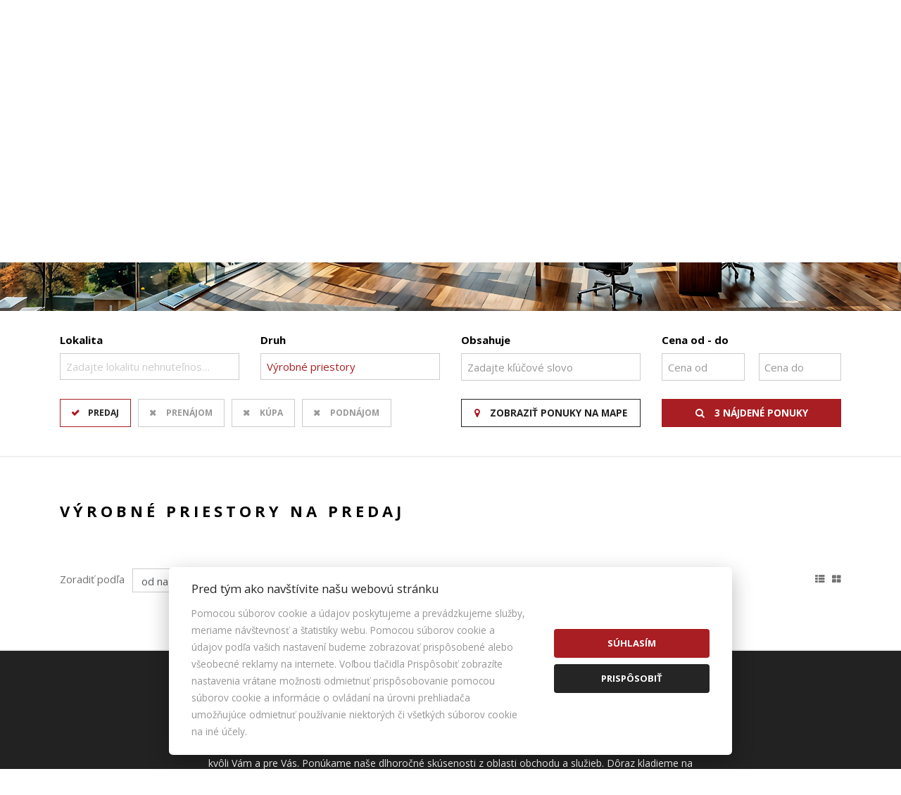

--- FILE ---
content_type: text/html; charset=UTF-8
request_url: https://www.jozue.sk/vyrobne-priestory-okres-kosice-nad-jazerom-na-predaj
body_size: 5606
content:
<!DOCTYPE html> <html lang="sk"> <head> <meta http-equiv="Content-Type" content="text/html; charset=utf-8" /> <meta name="robots" content="index, follow" /> <meta name="viewport" content="width=device-width, initial-scale=1, shrink-to-fit=no"> <meta http-equiv="x-ua-compatible" content="ie=edge"> <link rel="stylesheet" href="/template/css/bootstrap.css?r=181" async /> <link rel="stylesheet" href="/template/css/font-awesome.css?r=181" async /> <link rel="stylesheet" href="/template/css/style.css?r=181" /> <link rel="stylesheet" href="/template/css/style-v2.css?r=181" /> <link rel="stylesheet" href="/template/css/slick.css?r=181" asnyc /> <link rel="stylesheet" href="/template/css/sumoselect.css?r=181" asnyc /> <link rel="stylesheet" href="/template/css/priority-navigation.css?r=181" async /> <script defer type="text/javascript" src="/static/js/jquery.form.js?r=181"></script> <script defer type="text/javascript" src="/static/js/jquery.simplemodal.js?r=181"></script> <script defer type="text/javascript" src="/js/lightslider.js?r=181"></script> <script defer type="text/javascript" src="/js/lightgallery.js?r=181"></script> <script defer type="text/javascript" src="/js/sticky.js?r=181"></script> <script defer type="text/javascript" src="/js/jquery.sumoselect.min.js?r=181"></script> <script defer type="text/javascript" src="/js/jquery.easing.1.3.js?r=181"></script> <script defer type="text/javascript" src="/js/jquery.elastislide.js?r=181"></script> <script defer type="text/javascript" src="/js/jquery.tmpl.min.js?r=181"></script> <script defer type="text/javascript" src="/js/jquery.print.js?r=181"></script> <script defer type="text/javascript" src="/js/priority-navigation.min.js?r=181"></script> <script type="text/javascript" src="//ajax.googleapis.com/ajax/libs/jquery/2.1.4/jquery.min.js"></script> <script defer src="/static/js/cookieconsent.js?r=181"></script> <script defer src="/static/js/cookie.js?r=181"></script> <script type="text/javascript">
				$(document).ready(function() {
					if ($("#content_animate").length > 0) {
						$("html, body").animate({ scrollTop: $('#content_animate').offset().top }, 1);
					}
				});
			</script> <script type="text/plain" data-cookiecategory="targeting">
			!function(f,b,e,v,n,t,s)
			{if(f.fbq)return;n=f.fbq=function(){n.callMethod?
			n.callMethod.apply(n,arguments):n.queue.push(arguments)};
			if(!f._fbq)f._fbq=n;n.push=n;n.loaded=!0;n.version='2.0';
			n.queue=[];t=b.createElement(e);t.async=!0;
			t.src=v;s=b.getElementsByTagName(e)[0];
			s.parentNode.insertBefore(t,s)}(window,document,'script',
			'https://connect.facebook.net/en_US/fbevents.js');

			  fbq('init', '832139200815024');
			fbq('track', 'PageView');
			</script> <noscript> <img height="1" width="1" src="https://www.facebook.com/tr?id=832139200815024&ev=PageView
			&noscript=1"/> </noscript> <script type="text/plain" data-cookiecategory="targeting">(function(w,d,s,l,i){w[l]=w[l]||[];w[l].push({'gtm.start':
			new Date().getTime(),event:'gtm.js'});var f=d.getElementsByTagName(s)[0],
			j=d.createElement(s),dl=l!='dataLayer'?'&l='+l:'';j.async=true;j.src=
			'https://www.googletagmanager.com/gtm.js?id='+i+dl;f.parentNode.insertBefore(j,f);
			})(window,document,'script','dataLayer','GTM-5XRFTZPW');</script> <title>
			Výrobné priestory na predaj - JOZUE REALITY, s.r.o.
		</title> </head> <body> <noscript><iframe src="https://www.googletagmanager.com/ns.html?id=GTM-WMMZWMC" height="0" width="0" style="display:none;visibility:hidden"></iframe></noscript> <noscript><iframe src="https://www.googletagmanager.com/ns.html?id=GTM-5XRFTZPW" height="0" width="0" style="display:none;visibility:hidden"></iframe></noscript> <div id="boxed-width"> <script type="text/javascript" src="//maxcdn.bootstrapcdn.com/bootstrap/4.0.0-alpha.4/js/bootstrap.js"></script> <script type="text/javascript" src="/static/js/script_v2.js?r=181"></script> <script type="text/javascript" src="/js/script.js?r=181"></script> <script type="text/javascript" src="/js/slick.js?r=181"></script> <header class="   "> <div id="navbars-wrapper"> <div class="collapse collapseNavbar" id="menuNavbar"> <div class="container"> <nav> <ul> <li class="nav-item dropdown"> <a class="nav-link dropdown-toggle" data-toggle="dropdown" href="#" role="button" aria-haspopup="true" aria-expanded="false">O spoločnosti</a> <div class="dropdown-menu"> <a class="dropdown-item" href="/o-spolocnosti/o-nas">O nás</a> <a class="dropdown-item" href="/o-spolocnosti/certifikaty">Certifikáty</a> <a class="dropdown-item" href="/o-spolocnosti/reklamacny-poriadok">Reklamačný poriadok</a> <a class="dropdown-item" href="/o-spolocnosti/cennik-sluzieb">Cenník služieb</a> <a class="dropdown-item" href="/o-spolocnosti/ochrana-osobnych-udajov">Ochrana osobných údajov</a> </div> </li> <li class="nav-item"> <a class="nav-link" href="/hladanie">Ponuka</a> </li> <li class="nav-item"> <a class="nav-link" href="/kupadopyt">Kúpa/Dopyt</a> </li> <li class="nav-item"> <a class="nav-link" href="/realitny-team">Náš tím</a> </li> <li class="nav-item"> <a class="nav-link" href="/referencie">Referencie</a> </li> <li class="nav-item dropdown"> <a class="nav-link dropdown-toggle" data-toggle="dropdown" href="#" role="button" aria-haspopup="true" aria-expanded="false">Výhody spolupráce</a> <div class="dropdown-menu"> <a class="dropdown-item" href="/vyhody-spoluprace/sluzby-pre-predavajuceho">Služby pre predávajúceho</a> <a class="dropdown-item" href="/vyhody-spoluprace/sluzby-pre-kupujuceho">Služby pre kupujúceho</a> <a class="dropdown-item" href="/vyhody-spoluprace/ostatne-sluzby-a-spolupraca">Ostatné služby a spolupráca</a> <a class="dropdown-item" href="/vyhody-spoluprace/financovanie">Financovanie</a> <a class="dropdown-item" href="/vyhody-spoluprace/kariera">Kariéra</a> </div> </li> <li class="nav-item"> <a class="nav-link" href="/kontakt">Kontakt</a> </li> </ul> </nav> </div> </div> </div> <div class="navbar navbar-full"> <div class="container"> <a class="navbar-brand" href="/"><span>JOZUE REALITY, s.r.o.</span></a> <div class="social"> <a href="https://www.instagram.com/jozue_reality_kosice/?fbclid=IwZXh0bgNhZW0CMTEAAR1Siabant8jvp0lCuoRuLLDWjZo-D_aEEr" class="social-icon instagram circle"><i class="fa fa-instagram"></i></a> <a href="https://www.youtube.com/@jozuereality119" class="social-icon youtube circle"><i class="fa fa-youtube"></i></a> <a href="https://www.facebook.com/jozue.sk" class="social-icon facebook circle"><i class="fa fa-facebook"></i></a> </div> <div class="phone"> <i class="fa fa-mobile-phone"></i> <strong><a href="tel:0917389436">0917 389 436</a></strong> </div> <div class="mail"> <i class="fa fa-comments"></i> <strong><a href="mailto:Kontaktujte nás">Kontaktujte nás</a></strong> </div> <button href="#menuNavbar" class="menu navbar-toggler collapsed" type="button" data-toggle="collapse" id="menucollapse" data-target="#menuNavbar" data-parent="#navbars-wrapper"><i class="fa fa-navicon"></i></button> <button href="#search" class="search navbar-toggler collapsed" type="button" data-toggle="collapse" id="searchcollapse" data-target="#search"><i class="fa fa-search"></i></button> </div> </div> <div class="menunavbar navbar navbar-full"> <div class="container"> <nav><ul class="nav nav-pills toPrioritize" role="navigation"> <li class="nav-item dropdown" data-priority="1"> <a class="nav-link dropdown-toggle" data-toggle="dropdown" href="#" role="button" aria-haspopup="true" aria-expanded="false">O spoločnosti</a> <div class="dropdown-menu"> <a class="dropdown-item" href="/o-spolocnosti/o-nas">O nás</a> <a class="dropdown-item" href="/o-spolocnosti/certifikaty">Certifikáty</a> <a class="dropdown-item" href="/o-spolocnosti/reklamacny-poriadok">Reklamačný poriadok</a> <a class="dropdown-item" href="/o-spolocnosti/cennik-sluzieb">Cenník služieb</a> <a class="dropdown-item" href="/o-spolocnosti/ochrana-osobnych-udajov">Ochrana osobných údajov</a> </div> </li> <li class="nav-item" data-priority="2"> <a class="nav-link" href="/hladanie">Ponuka</a> </li> <li class="nav-item" data-priority="3"> <a class="nav-link" href="/kupadopyt">Kúpa/Dopyt</a> </li> <li class="nav-item" data-priority="4"> <a class="nav-link" href="/realitny-team">Náš tím</a> </li> <li class="nav-item" data-priority="5"> <a class="nav-link" href="/referencie">Referencie</a> </li> <li class="nav-item dropdown" data-priority="6"> <a class="nav-link dropdown-toggle" data-toggle="dropdown" href="#" role="button" aria-haspopup="true" aria-expanded="false">Výhody spolupráce</a> <div class="dropdown-menu"> <a class="dropdown-item" href="/vyhody-spoluprace/sluzby-pre-predavajuceho">Služby pre predávajúceho</a> <a class="dropdown-item" href="/vyhody-spoluprace/sluzby-pre-kupujuceho">Služby pre kupujúceho</a> <a class="dropdown-item" href="/vyhody-spoluprace/ostatne-sluzby-a-spolupraca">Ostatné služby a spolupráca</a> <a class="dropdown-item" href="/vyhody-spoluprace/financovanie">Financovanie</a> <a class="dropdown-item" href="/vyhody-spoluprace/kariera">Kariéra</a> </div> </li> <li class="nav-item" data-priority="7"> <a class="nav-link" href="/kontakt">Kontakt</a> </li> </ul></nav> </div> </div> </header> <section id="carousel" class=""> <div class="carousel-inner"> <div class="carousel-item"> <picture> <img src="/template/css/img/titulka.jpeg" /> </picture> </div> </div> </section> <section id="search" class="collapseNavbar collapse in" aria-expanded="false"> <div class="container"> <form id="fQuickSearch" name="fQuickSearch" class="row" action="/hladanie" method="get"> <div class="col-lg-3 col-md-6 col-sm-6 col-xs-12"> <fieldset class="form-group"> <label for="searchFormLocation">Lokalita</label> <select multiple="multiple" id="searchFormLocation" name="lokalita[]" class="form-control c-select searchFormLocation" onchange="returnPocetVysledkov();"> <optgroup label="Slovensko"> <optgroup label="Košický kraj"> <option value="okres|10030001">Košice - celé mesto</option> <option value="okres|10032008">Košice - Šaca</option> <option value="okres|10034007">Košice - Vyšné Opátske</option> <option value="okres|10035003">Rožňava</option> <option value="okres|10035005">Spišská Nová Ves</option> <option value="okres|10035007">Košice-okolie</option> </optgroup> <optgroup label="Prešovský kraj"> <option value="okres|10051003">Humenné</option> <option value="okres|10051006">Medzilaborce</option> </optgroup> </optgroup> </select> </fieldset> </div> <div class="col-lg-3 col-md-6 col-sm-6 col-xs-12"> <fieldset class="form-group"> <label for="searchFormKind">Druh</label> <select multiple="multiple" id="searchFormKind" name="druh[]" class="form-control c-select searchFormKind" onchange="returnPocetVysledkov();"> <optgroup label="Domy a budovy"> <option value="61">Rodinný dom</option> <option value="62">Chata</option> </optgroup> <optgroup label="Byty"> <option value="111">Garsónka</option> <option value="113">1-izbový byt</option> <option value="121">2-izbový byt</option> <option value="122">3-izbový byt</option> <option value="131">4-izbový byt</option> </optgroup> <optgroup label="Komerčné objekty"> <option value="31">Obchodné priestory</option> <option value="32" selected="selected">Výrobné priestory</option> <option value="33">Kancelárie</option> <option value="35">Sklady a haly</option> </optgroup> <optgroup label="Pozemky"> <option value="41">Pozemky - bývanie</option> <option value="42">Pozemky - komerčné</option> <option value="43">Poľnohospodárske a lesné pozemky</option> </optgroup> <optgroup label="Ostatné"> <option value="51">Garáže</option> </optgroup> </select> </fieldset> </div> <div class="col-lg-3 col-md-6 col-sm-6 col-xs-12"> <fieldset class="form-group"> <label for="searchFormText">Obsahuje</label> <input type="text" class="form-control" id="searchFormText" value="" placeholder="Zadajte kľúčové slovo" name="fulltext" onclick="this.value='';" onkeyup="returnPocetVysledkov();" /> </fieldset> </div> <div class="col-lg-3 col-md-6 col-sm-6 col-xs-12"> <fieldset class="form-group price" onclick="returnPocetVysledkov();"> <label for="searchFormType">Cena od - do</label> <input type="text" class="form-control left" placeholder="Cena od" value="" name="cenaod" onclick="this.value='';" onkeyup="returnPocetVysledkov();" /> <input type="text" class="form-control right" placeholder="Cena do" value="" name="cenado" onclick="this.value='';" onkeyup="returnPocetVysledkov();" /> </fieldset> </div> <br clear="both" /> <div class="col-xl-6 col-lg-5 col-md-12 col-sm-12 col-xs-12"> <fieldset class="form-group type"> <div class="btn-group" data-toggle="buttons"> <label class="btn active" onchange="returnPocetVysledkov();"> <input type="checkbox" name="typ[]" value="predaj" id="searchFormType" checked="checked"> Predaj
            </label> <label class="btn" onchange="returnPocetVysledkov();"> <input type="checkbox" name="typ[]" value="prenajom"> Prenájom
            </label> <label class="btn" onchange="returnPocetVysledkov();"> <input type="checkbox" name="typ[]" value="kupa"> Kúpa
            </label> <label class="btn" onchange="returnPocetVysledkov();"> <input type="checkbox" name="typ[]" value="podnajom"> Podnájom
            </label> <input type="hidden" name="typ[]" value="drazby"> </div> </fieldset> </div> <div class="col-xl-3 col-lg-4 col-md-6 col-sm-12 col-xs-12"> <fieldset class="form-group button"> <button type="submit" class="map" name="map"><i class="fa fa-map-marker"></i> Zobraziť ponuky na mape</button> </fieldset> </div> <div class="col-xl-3 col-lg-3 col-md-6 col-sm-12 col-xs-12"> <fieldset class="form-group button"> <button type="submit" class="search" id="submitQS"><i class="fa fa-search"></i> <span class="pocetponuk"></span></button> </fieldset> </div> </form> </div> </section> <span id="content_animate"></span> <section id="offers"> <div class="container"> <h1 class="head left">Výrobné priestory na predaj</h1> <div class="horizontal-filter"> <form role="form" class="form-inline"> <fieldset> <div class="form-group"> <label for="sortby-select">Zoradiť podľa</label> <select class="form-control c-select" id="sortby-select" onchange="javascript:location.href = this.value;"> <option value="/vyrobne-priestory-okres-kosice-nad-jazerom-na-predaj?offset=&amp;&amp;seodruh=vyrobne-priestory&amp;sc=vlozeno&sd=DESC">od najnovších</option> <option value="/vyrobne-priestory-okres-kosice-nad-jazerom-na-predaj?offset=&amp;&amp;seodruh=vyrobne-priestory&amp;sc=vlozeno&sd=ASC">od najstarších</option> <option value="/vyrobne-priestory-okres-kosice-nad-jazerom-na-predaj?offset=&amp;&amp;seodruh=vyrobne-priestory&amp;sc=cenaEUR&sd=ASC">od najlacnejších po najdrahšie</option> <option value="/vyrobne-priestory-okres-kosice-nad-jazerom-na-predaj?offset=&amp;&amp;seodruh=vyrobne-priestory&amp;sc=cenaEUR&sd=DESC">od najdrahších po najlacnejšie</option> <option value="/vyrobne-priestory-okres-kosice-nad-jazerom-na-predaj?offset=&amp;&amp;seodruh=vyrobne-priestory&amp;sc=plochaVZozname&sd=ASC">od najmenších po najväčšie</option> <option value="/vyrobne-priestory-okres-kosice-nad-jazerom-na-predaj?offset=&amp;&amp;seodruh=vyrobne-priestory&amp;sc=plochaVZozname&sd=DESC">od najväčších po najmenšie</option> </select> </div> <div class="change-grid"> <button class="grid" title="Zobraziť ponuky v mriežke"><i class="fa fa-th-large"></i></button> <button class="list" title="Zobraziť ponuky ako zoznam"><i class="fa fa-th-list"></i></button> <button class="tablelist" title=""><i class="fa fa-align-justify"></i></button> </div> </fieldset> </form> </div> </div> </section> <section id="submenu-footer" class="minimal-center"> <div class="container"> <div class="row"> <div class="description col-lg-offset-2 col-lg-8"> <h4>JOZUE REALITY, s.r.o.</h4> <p>Vítame Vás na stránke našej realitnej spoločnosti JOZUE REALITY. Realitná spoločnosť JOZUE REALITY vznikla kvôli Vám a pre Vás. Ponúkame naše dlhoročné skúsenosti z oblasti obchodu a služieb. Dôraz kladieme na kvalitu služieb (to znamená napríklad kvalitné fotografie, bezpečnosť predaja nehnuteľností, postup práce makléra), vzdelávanie maklérov (to znamená napríklad 1 x za 3 mesiace absolvovať vzdelávanie týkajúce sa realít) a korektný prístup ku klientom (to znamená dodržiavanie termínov a dohôd s klientami). Našou snahou je vynaloženie maximálneho úsilia, aby tieto heslá neboli iba frázy. Nie sme však dokonalí, sme ľudia, tak budeme radi ak od Vás klientov dostaneme spätnú väzbu.<br /> <br />
Sme členmi ZRKS (Združenie realitných kancelárií Slovenska) s ktorou máme dobrú spoluprácu a aj to nám pomáha napredovať, aby sme pre Vás klientov urobili maximum.<br /> <br /> </p> <div class="member"> <a href="https://www.zrks.sk/zoznam-clenov/jozue-reality-sro/"><img src="/static/img/zrks_pecat.svg" height="80" alt="Overený člen Združenia realitných kancelárií Slovenska" /></a> </div> <br clear="all"/> </div> <div class="submenu col-lg-4"> <h4>Ponuka</h4> <ul> <li><a href="/predaj-nehnutelnosti">Predaj</a></li> <li><a href="/prenajom-nehnutelnosti">Prenájom</a></li> </ul> </div> <div class="submenu col-lg-4"> <h4>Hľadám</h4> <ul> <li><a href="/druh-domy-a-budovy">Domy a budovy</a></li> <li><a href="/druh-byty">Byty</a></li> <li><a href="/druh-komercne-objekty">Komerčné objekty</a></li> <li><a href="/druh-pozemky">Pozemky</a></li> <li><a href="/druh-ostatne">Ostatné</a></li> </ul> </div> <div class="submenu col-lg-4"> <h4>Info</h4> <ul> <li><a href="/realitny-team">Makléri</a></li> <li><a href="/reality-dopyt">Napíšte nám</a></li> <li><a href="/kontakt">Kontakt</a></li> </ul> </div> </div> </div> </section> <footer class="minimal-center"> <div class="container"> <div class="row"> <div class="copyright col-lg-12"> <p>&copy; 2026 - <strong>JOZUE REALITY, s.r.o.</strong></p> <p>Štúrova 8, Košice 04001, Tel.: , E-mail: milan.drotar@jozue.sk</p> <p id="enable_disable_responsive"><a href="/?m" rel="nofollow">Prepnúť na verziu pre počítače</a></p> <script type="text/javascript" src="/static/js/detect_mobile.js?r=181"></script> </div> <div class="bo col-lg-12"> <p><a href="https://www.backoffice.sk/realitny-software/gdpr-bez-problemov/" target="_bo"><img src="/static/img/backofficegdpr.svg" height="30" alt="Realitný softvér backOFFICE®" title="Realitný softvér backOFFICE®" /></a></p> </div> </div> </div> </footer> </div> <script type="text/javascript">
		if($('body').width() < 769) {
			$( "#search" ).removeClass( "in" );
		}
		else {
			$( "#search" ).addClass( "in" );
		}
		if(/Android|webOS|iPhone|iPad|iPod|BlackBerry|IEMobile|Opera Mini/i.test(navigator.userAgent)) {
		} else {
			$(window).resize(function() {
				if ( $(window).width() < 769) {
					$('.collapse').collapse("hide");
				} else {
					$('#search').collapse("show");
				}
			});
		}
	</script> <script type="text/javascript">
		$(document).ready(function () {
			$('.searchFormLocation').SumoSelect({ forceCustomRendering: true, selectAll: true, search: false, searchText: '', placeholder: 'Zadajte lokalitu nehnuteľnosti ..', locale: ['OK', 'Zrušiť', 'Vybrať všetky lokality'], noMatch: '"{0}" neexistuje.', captionFormat:'Vybraných lokalít - {0}', captionFormatAllSelected:'Všetky lokality nehnuteľností' });
            $('.searchFormKind').SumoSelect({ forceCustomRendering: true, selectAll: true, search: false, searchText: '', placeholder: 'Zadajte druh nehnuteľnosti ..', locale: ['OK', 'Zrušiť', 'Vybrať všetky druhy'], noMatch: '"{0}" neexistuje.', captionFormat:'Vybraných druhov - {0}', captionFormatAllSelected:'Všetky druhy nehnuteľností' });
							var grid = getCookie('grid');
				if (grid == 2) {
					$("#ponuky_grid .offer").removeClass("grid-view");
					$('#offers .table-view-head').removeClass('visible');
					$('#offers .offer').removeClass('grid-view').removeClass('table-view');
					$('#offers .offer').addClass('list-view');
				} else if (grid == 3) {
					$('#offers .offer').removeClass('grid-view').removeClass('list-view');
					$('#offers .offer').addClass('table-view');
					$('#offers .table-view-head').addClass('visible');
				}
					});
	</script> <script type="text/javascript">
		$("#offer-detail").find('#printButton').on('click', function() {
            $("#offer-detail").print({
                globalStyles : true,
                mediaPrint : true,
                iframe : true,
                stylesheet : "/template/css/detail.css",
                rejectWindow : true,
                noPrintSelector : ".noprint",
            });
        });
	</script> <script type="text/javascript">
		$('.carousel-inner').slick({
			adaptiveHeight: true,
			autoplay: true,
			arrows: true,
			centerMode: false
		});
	</script> <script type="text/javascript">
		$( document ).ready(function() {
			$(".toPrioritize").prioritize({
			  more: "<i class='fa fa-navicon'></i>",
			  less: "<i class='fa fa-close'></i>",
			  menu: "Menu"
			});
		});
	</script> </body> </html>

--- FILE ---
content_type: text/html; charset=UTF-8
request_url: https://www.jozue.sk/ajax/pocetVysledkov
body_size: -196
content:
3 nájdené ponuky

--- FILE ---
content_type: text/html; charset=UTF-8
request_url: https://www.jozue.sk/ajax/pocetVysledkov
body_size: -203
content:
3 nájdené ponuky

--- FILE ---
content_type: text/css
request_url: https://www.jozue.sk/template/css/style.css?r=181
body_size: 14562
content:
@charset "UTF-8";
/* Specific template style */
@import url("https://fonts.googleapis.com/css?family=Open+Sans:400,700&subset=latin-ext&display=swap");
.radio, .checkbox {
  margin: 0px;
}

select {
  cursor: pointer;
}

.checkbox label::before {
  top: 4px;
}

.checkbox label::after {
  top: 1px;
}

form .form-group .form-control {
  padding: 0.375rem 0.75rem 0.375rem 0.25rem;
}
form .form-group .form-control:focus {
  border-color: #ccc;
  outline: 0;
  -webkit-box-shadow: none;
  box-shadow: none;
}

.form-wrapper .suhlas {
  margin: 20px 0;
}
.form-wrapper .suhlas label {
  float: left;
  width: auto;
  margin: 0 15px 0 0;
}
.form-wrapper .suhlas p {
  float: left;
  width: calc(100% - 40px);
}

.checkbox input[type=checkbox]:focus + label::before {
  outline: none;
}

.form-inline label {
  width: auto;
  margin-right: 7px;
  margin-bottom: 0.55rem;
  margin-top: 0.55rem;
}

.colored input[type=checkbox]:checked + label::before,
.colored input[type=radio]:checked + label::before {
  background-color: #A91E22;
  border-color: #A91E22;
}
.colored input[type=checkbox]:checked + label::after,
.colored input[type=radio]:checked + label::after {
  color: #fff;
}

/* basic */
body {
  background: #fff;
  color: #151616;
  font-family: "Open Sans", sans-serif;
  font-size: 15px;
}
@media only screen and (max-width: 768px) {
  body {
    padding-top: 60px;
  }
}

.hidden {
  display: none;
}

/* default full-width web with "boxed" content */
body > div {
  background: #fff;
}

/* wrap content inside box */
body > div#boxed-width {
  position: relative;
  max-width: 1440px;
  margin: 0 auto;
  background: #fff;
}

/* full-width content */
body > div#full-width {
  width: 100%;
  background: #fff;
}
body > div#full-width div.container {
  width: 96% !important;
  max-width: 96% !important;
}

p {
  line-height: 24px;
}

/* links */
a {
  color: #A91E22;
}
a:hover {
  color: #A91E22;
  text-decoration: underline;
}

.btn-link {
  background: transparent !important;
  border: 1px solid #222;
  padding: 6px 12px;
  color: #222 !important;
}
.btn-link > i.fa {
  margin-right: 6px !important;
  color: #A91E22 !important;
}
.btn-link:hover {
  text-decoration: none;
  border: 1px solid #222 !important;
}

/* buttons */
button, a.button {
  background: #A91E22;
  border: 1px solid #A91E22;
  padding: 6px 12px;
  color: #fff;
  font-family: "Open Sans", sans-serif;
  font-weight: 600;
  font-size: 0.9em;
  text-transform: uppercase;
  -webkit-transition: background-color 150ms linear;
  transition: background-color 150ms linear;
}
button:hover, a.button:hover {
  background: #A91E22;
  color: #fff;
}

/* buttons group */
div.btn-group {
  width: 100%;
}
div.btn-group label.btn {
  display: block;
  float: left;
  width: auto;
  color: #727272;
  padding: 10px 16px 10px 15px;
  font-size: 0.8em;
  text-transform: uppercase;
  border: 1px solid #f3f2f1;
}
div.btn-group label.btn input[type=checkbox] {
  display: none !important;
}
div.btn-group label.btn:before {
  display: inline;
  float: left;
  text-align: left;
  width: 24px;
  font-family: "FontAwesome";
  content: "\f00d";
}
div.btn-group label.btn.active {
  color: #000 !important;
  background: #F1EFED !important;
}
div.btn-group label.btn.active:before {
  font-family: "FontAwesome";
  content: "\f00c";
  color: #A91E22 !important;
}
div.btn-group label.btn:hover {
  z-index: 1;
}

/* social icons */
a.social-icon {
  width: 26px;
  height: 26px;
  line-height: 24px;
  display: block;
  text-align: center;
}
a.social-icon i.fa {
  color: #fff;
  font-size: 14px !important;
  margin: 0px;
}

a.social-icon.circle {
  border-radius: 50%;
}

a.social-icon.facebook {
  background: #3b5998;
}

a.social-icon.twitter {
  background: #4099FF;
}

a.social-icon.gplus {
  background: #dd4b39;
}

a.social-icon.instagram {
  background: #dd2a7b;
}
a.social-icon.instagram i.fa {
  position: relative;
}

a.social-icon.linkedin {
  background: #0073b1;
}
a.social-icon.linkedin i.fa {
  position: relative;
  left: 0.05em;
}

a.social-icon.youtube {
  background: #cc181e;
}
a.social-icon.youtube i.fa {
  font-size: 20px !important;
  position: relative;
  top: 2px;
  left: 1px;
}

/* tags */
.tag-wrapper {
  position: absolute;
  top: 0px;
  z-index: 1;
}
.tag-wrapper label.tag {
  font-family: "Open Sans", sans-serif;
  font-weight: 600;
  text-transform: uppercase;
  text-align: center;
  font-size: 12px;
  letter-spacing: 1px;
  padding: 6px 12px;
  margin: 0px;
  display: inline-block;
  float: left;
  clear: left;
}
.tag-wrapper label.info {
  background: #222;
  color: #fff;
}
.tag-wrapper label.develo {
  background: #A91E22;
  color: #fff;
}
.tag-wrapper label.reserved {
  background: #222;
  color: #fff;
}
.tag-wrapper label.new {
  background: #222;
  color: #fff;
}
.tag-wrapper label.sell {
  background: #222;
  color: #fff;
}

/* modal windows */
.modal-sm .modal-header button.close, .modal-lg .modal-header button.close {
  margin-top: 0px;
  font-size: 18px;
}
.modal-sm .modal-header button.close:hover, .modal-lg .modal-header button.close:hover {
  background: transparent;
}
.modal-sm .modal-body .form-group label, .modal-lg .modal-body .form-group label {
  padding: 0.5em 0;
  color: #000;
  font-weight: bold;
}
.modal-sm .modal-body .form-group label[for=suhlas], .modal-lg .modal-body .form-group label[for=suhlas] {
  width: auto;
  float: left;
  padding: 0px;
  margin: 1px 10px 1px 0;
}
.modal-sm .modal-body .form-group textarea, .modal-lg .modal-body .form-group textarea {
  min-height: 100px;
}
.modal-sm .modal-footer button, .modal-lg .modal-footer button {
  padding: 6px 24px;
  font-size: 0.9em;
}
.modal-sm .modal-footer button.btn-primary, .modal-lg .modal-footer button.btn-primary {
  background: #A91E22;
  border: 2px solid #A91E22;
  color: #fff;
  float: right;
}
.modal-sm .modal-footer button.btn-secondary, .modal-lg .modal-footer button.btn-secondary {
  background: transparent;
  border: 2px solid #A91E22;
  color: #A91E22;
  float: left;
}

@media only screen and (min-width: 768px) {
  .modal-sm {
    width: 400px;
  }
}

/* headings */
h1, h2, h3, h4, h5 {
  letter-spacing: 0.03em;
}

h1.head {
  color: #000;
  text-align: center;
  text-transform: uppercase;
  letter-spacing: 5px;
  font-size: 22px;
  margin-bottom: 60px;
  font-family: "Open Sans", sans-serif;
}
h1.head.left {
  text-align: left;
}
@media only screen and (max-width: 768px) {
  h1.head.left {
    text-align: center;
  }
}
h1.head.heading {
  text-align: left !important;
  text-transform: none;
  letter-spacing: 1px;
  margin-bottom: 0px;
}

h2.head {
  font-family: "Open Sans", sans-serif;
  color: #000;
  text-align: center;
  text-transform: uppercase;
  letter-spacing: 5px;
  font-size: 16px;
  margin-bottom: 30px;
}
h2.head.left {
  text-align: left;
}

h4 {
  font-family: "Open Sans", sans-serif;
  color: #000;
  text-transform: uppercase;
  letter-spacing: 2px;
}

p.subhead {
  text-align: center;
  line-height: 26px;
  width: 80%;
  margin: 0 auto;
  margin-top: -20px;
  margin-bottom: 60px;
}
p.subhead.left {
  text-align: left;
  width: 60%;
  margin: 0px;
  margin-top: -30px;
  margin-bottom: 30px;
}
@media only screen and (max-width: 768px) {
  p.subhead.left {
    width: 100%;
    text-align: center;
  }
}

/* forms */
.form-wrapper {
  padding: 30px 0;
}
.form-wrapper button, .form-wrapper .button {
  padding: 10px 60px;
  width: 100%;
  font-family: "Open Sans", sans-serif;
  letter-spacing: 0.05em;
  text-decoration: none;
}

input, textarea {
  padding: 0.5em !important;
}

input.checksum {
  width: 80px;
}

.c-select {
  height: 34px;
}

form label {
  color: #727272;
  width: 100%;
}
form span {
  color: #A91E22;
}
form textarea {
  min-height: 201px;
  overflow: hidden;
  resize: none;
}
form button {
  padding: 10px 60px;
  float: right;
}

/* submenu with head */
.submenu h4 {
  margin-bottom: 0px;
}
@media only screen and (max-width: 992px) {
  .submenu h4 {
    text-align: center;
    margin-bottom: 30px;
  }
  .submenu h4:last-child {
    margin-bottom: 0px;
  }
}
.submenu ul {
  list-style-type: none;
  padding: 0px;
  margin: 0px;
}
.submenu ul li {
  margin-bottom: 10px;
}
.submenu ul li a {
  color: #fff;
}
@media only screen and (max-width: 992px) {
  .submenu ul li {
    text-align: center;
  }
}
.submenu ul li:last-child {
  margin-bottom: 0px;
}
@media only screen and (max-width: 544px) {
  .submenu {
    margin-bottom: 40px;
  }
  .submenu h4 {
    margin-bottom: 20px;
  }
}

/* welcome section */
section#welcome {
  padding: 60px 0 0 0;
}
section#welcome.blog p.subhead {
  margin-bottom: 0px;
}
section#welcome.blog.detail {
  padding: 120px 0 0 0;
}
section#welcome.blog.detail p.icons {
  margin: 0 0 40px 0;
  text-align: center;
}
section#welcome.blog.detail p.icons span {
  display: inline-block;
  margin-right: 30px;
}
section#welcome.blog.detail p.icons span i.fa {
  color: #A91E22;
  margin-right: 10px;
}
section#welcome.blog.detail p.icons span:last-child {
  margin: 0;
}
section#welcome div.buttons-offers {
  padding-top: 0px;
  padding-bottom: 20px;
}

/* tabs */
ul.nav-tabs {
  border-bottom: 2px solid #f3f2f1;
}
ul.nav-tabs .nav-link.active, ul.nav-tabs .nav-link.active:focus, ul.nav-tabs .nav-link.active:hover, ul.nav-tabs .nav-item.open .nav-link, ul.nav-tabs .nav-item.open .nav-link:focus, ul.nav-tabs .nav-item.open .nav-link:hover {
  border-color: #f3f2f1;
}
ul.nav-tabs .nav-link.active, ul.nav-tabs .nav-link.active:focus, ul.nav-tabs .nav-link.active:hover {
  border-bottom: 1px solid transparent;
}
ul.nav-tabs .nav-link:hover {
  border: 1px solid #e9eaf1;
  border-bottom: none;
}
ul.nav-tabs li.nav-item {
  margin-bottom: -2px;
}
ul.nav-tabs li.nav-item a {
  padding: 0.75em 1.5em;
}
ul.nav-tabs li.nav-item a.active, ul.nav-tabs li.nav-item a.active:hover {
  color: #000;
  font-family: "Open Sans", sans-serif;
  font-weight: 600;
  letter-spacing: 0.03em;
}
@media only screen and (max-width: 992px) {
  ul.nav-tabs li.nav-item {
    width: 100%;
    margin-left: 0px !important;
  }
  ul.nav-tabs li.nav-item a {
    text-align: center;
    border: 1px solid #f3f2f1;
  }
  ul.nav-tabs li.nav-item a.active, ul.nav-tabs li.nav-item a.active:focus, ul.nav-tabs li.nav-item a.active:hover {
    border-bottom: 1px solid #f3f2f1;
  }
}

/* select */
.select.items-wrapper .item {
  margin-top: 0.9375rem;
  margin-bottom: 0.9375rem;
}
.select.items-wrapper .item a {
  display: block;
  padding: 30px;
  text-align: center;
  /* text-align: center; */
  border: 2px solid #000;
  cursor: pointer;
  -webkit-transition: all 150ms linear;
  transition: all 150ms linear;
}
.select.items-wrapper .item a img {
  height: 50px;
  margin-bottom: 10px;
}
.select.items-wrapper .item a p {
  margin: 0;
}
.select.items-wrapper .item a p strong {
  color: #000;
}
.select.items-wrapper .item a.active {
  border: 2px solid #A91E22;
}
.select.items-wrapper .item a:hover {
  border: 2px solid #A91E22;
  text-decoration: none;
}

/* maps */
#map {
  margin: auto;
  width: 100%;
  margin-bottom: 30px;
}

#map.search-results-map {
  height: 700px;
}
@media only screen and (max-width: 768px) {
  #map.search-results-map {
    height: 700px;
  }
}

.infowindow {
  width: 240px;
  min-height: 450px;
}

.infowindow img {
  width: 100%;
  margin-bottom: 20px;
}

.infowindow h2 {
  margin-bottom: 9px;
  font-size: 1.25em;
}

.infowindow p {
  display: block;
  width: 100%;
  line-height: 24px;
  overflow: auto;
  margin: 0px !important;
  padding: 0px;
}

.infowindow label {
  float: left;
}

.infowindow strong {
  float: right;
}

.infowindow p.cena {
  margin-top: 10px;
  font-size: 1.33em;
}

.infowindow p.cena strong {
  color: #A91E22;
}

.infowindow a {
  display: block;
  text-align: center;
  margin-bottom: 5px;
}

.infowindow a.button {
  display: block;
  width: auto;
  background: #222;
  color: #fff;
  text-transform: uppercase;
  font-weight: bold;
  padding: 8px 12px;
  margin-bottom: 10px;
  border-radius: 3px;
}

div.search-result-legend label {
  float: left;
  margin-right: 20px;
}
div.search-result-legend label img {
  margin-right: 10px;
}

/* table offers view */
table.offers-table-view tr {
  border-bottom: 2px solid #F1EFED;
}
table.offers-table-view tr th {
  border: none;
}
table.offers-table-view tr th i.fa {
  margin-right: 8px;
}
table.offers-table-view tr th.nazov {
  width: 25%;
}
table.offers-table-view tr th.lokalita {
  width: 20%;
}
table.offers-table-view tr th.typ, table.offers-table-view tr th.druh, table.offers-table-view tr th.vymera, table.offers-table-view tr th.cena {
  text-align: center;
}
table.offers-table-view tr td {
  padding-top: 18px;
  padding-bottom: 18px;
}
table.offers-table-view tr td img {
  max-width: 100px;
}
table.offers-table-view tr td span.noimage {
  display: block;
  width: 100px;
  height: 55px;
  background: transparent url("/template/css/img/jozue-logo.svg") no-repeat left center;
  background-size: 60%;
}
table.offers-table-view tr td small.status {
  color: #A91E22;
  font-size: 0.88em;
}
table.offers-table-view tr td.nazov {
  width: 25%;
}
table.offers-table-view tr td.lokalita {
  width: 20%;
}
table.offers-table-view tr td.typ, table.offers-table-view tr td.druh, table.offers-table-view tr td.vymera, table.offers-table-view tr td.cena {
  text-align: center;
}
table.offers-table-view tr:hover {
  cursor: pointer;
}
table.offers-table-view tr:hover td {
  background: #f3f2f1;
}

/* content section */
section#content {
  padding: 60px 0 50px 0;
  border-bottom: 2px solid #f3f2f1;
}
section#content.blog-detail .container {
  padding: 0 15%;
}
section#content.blog-detail .container p {
  line-height: 28px;
  margin-bottom: 30px;
  color: #151616;
}
section#content.blog-detail .container blockquote {
  margin: 60px 0;
  color: #A91E22;
  font-size: 2em;
}
section#content.blog-detail .container img {
  margin: 60px 0;
  position: relative;
  left: -10%;
  width: 120%;
}
section#content.blog-detail .container ul {
  margin: 40px 0;
  line-height: 36px;
  padding: 0;
}
section#content.blog-detail .container h2, section#content.blog-detail .container h3, section#content.blog-detail .container h4 {
  margin-bottom: 20px;
  color: #000;
}
section#content #blog .offer .img-wrapper span.noimage {
  display: block;
  width: 100%;
  height: 100%;
  background: #F1EFED url("./img/jozue-logo.svg") no-repeat center center;
  background-size: 60%;
}
section#content #blog .offer .text-wrapper {
  min-height: 180px;
  margin-bottom: 40px;
}
section#content #blog .offer .text-wrapper a h2 {
  min-height: 1px;
  height: inherit;
  margin: 10px 0 20px 0;
}
section#content #blog .offer .text-wrapper a h2:hover {
  text-decoration: underline;
}
section#content #blog .offer .text-wrapper p.icons span {
  display: inline-block;
  margin-right: 20px;
}
section#content #blog .offer .text-wrapper p.icons span i.fa {
  color: #A91E22;
  margin-right: 10px;
}
section#content #blog .offer .text-wrapper p.icons span:last-child {
  margin: 0;
}
section#content #blog .offer .text-wrapper a.more {
  color: #A91E22;
}
section#content.contact .sub h1.head {
  display: none;
}
@media only screen and (max-width: 992px) {
  section#content.contact .content-wrapper .left {
    -ms-flex-order: 2;
    -webkit-box-ordinal-group: 3;
            order: 2;
  }
  section#content.contact .content-wrapper .right {
    -ms-flex-order: 1;
    -webkit-box-ordinal-group: 2;
            order: 1;
  }
  section#content.contact .content-wrapper .main h1.head {
    display: none;
  }
  section#content.contact .content-wrapper .sub {
    padding-top: 0px !important;
  }
  section#content.contact .content-wrapper .sub h1.head {
    display: block;
    margin-bottom: 40px !important;
  }
  section#content.contact .content-wrapper .sub h2 {
    display: none;
  }
}
section#content .content-wrapper {
  display: -webkit-box;
  display: -ms-flexbox;
  display: flex;
}
section#content .content-wrapper section {
  padding-top: 0px;
}
section#content .content-wrapper .main p.subhead, section#content .content-wrapper .sub p.subhead {
  width: 90%;
}
@media only screen and (max-width: 992px) {
  section#content .content-wrapper .main p.subhead, section#content .content-wrapper .sub p.subhead {
    width: 100%;
  }
}
section#content .content-wrapper .sub .submenu {
  margin-bottom: 40px;
}
section#content .content-wrapper .sub .submenu h4 {
  text-align: left !important;
  margin-bottom: 20px;
}
section#content .content-wrapper .sub .submenu ul li {
  text-align: left !important;
}
section#content .content-wrapper .sub .submenu:first-child {
  margin-top: 7px;
}
section#content .content-wrapper .sub.left {
  padding-right: 50px;
}
section#content .content-wrapper .sub.right {
  padding-left: 50px;
}
@media only screen and (max-width: 768px) {
  section#content .content-wrapper .sub.hide-sm-down {
    display: none;
  }
}
section#content .content-wrapper .left {
  /* 1 = left, 2 = right */
  -ms-flex-order: 1;
  -webkit-box-ordinal-group: 2;
          order: 1;
}
section#content .content-wrapper .right {
  /* 1 = left, 2 = right */
  -ms-flex-order: 2;
  -webkit-box-ordinal-group: 3;
          order: 2;
}
section#content .content-wrapper.text {
  display: block !important;
}
@media only screen and (max-width: 768px) {
  section#content .content-wrapper {
    -webkit-box-orient: vertical;
    -webkit-box-direction: normal;
        -ms-flex-direction: column;
            flex-direction: column;
  }
  section#content .content-wrapper .sub {
    padding: 50px !important;
  }
}

/* offers section */
section#offers {
  padding: 60px 0 50px 0;
  border-bottom: 2px solid #F1EFED;
}
section#offers .offer {
  margin-bottom: 15px;
}
section#offers .offer.develo {
  margin-bottom: 30px;
}
section#offers .horizontal-filter {
  margin: 0 0 30px 0;
}
section#offers .horizontal-filter .offers-filter {
  width: auto;
  float: right;
}
section#offers .horizontal-filter .offers-filter label {
  margin: 0px;
  margin-left: 10px;
  padding: 8px 16px;
}
@media only screen and (max-width: 544px) {
  section#offers .horizontal-filter .offers-filter label {
    width: 100%;
    margin: 5px 0;
    text-align: left;
  }
}
@media only screen and (max-width: 768px) {
  section#offers .horizontal-filter .offers-filter {
    width: 100%;
    margin: 0px;
  }
}
@media only screen and (max-width: 992px) {
  section#offers .horizontal-filter .offers-filter {
    float: left;
    margin: 10px 0 0 0;
  }
  section#offers .horizontal-filter .offers-filter label:first-child {
    margin-left: 0px;
  }
}
section#offers .horizontal-filter .change-grid {
  float: right;
  margin-left: 20px;
}
section#offers .horizontal-filter .change-grid button {
  background: transparent;
  color: #727272;
  border: none;
  text-align: right;
  padding: 10px 0px;
  margin-left: 10px;
  height: 34px;
  -webkit-transition: color 250ms ease;
  transition: color 250ms ease;
}
section#offers .horizontal-filter .change-grid button:hover {
  color: #A91E22;
}
@media only screen and (max-width: 1200px) {
  section#offers .horizontal-filter .change-grid button.tablelist {
    display: none;
  }
}
@media only screen and (max-width: 544px) {
  section#offers .horizontal-filter .change-grid {
    display: none;
  }
}
section#offers .table-view-head {
  display: none;
  width: 100%;
  background: #A91E22;
  color: #fff;
  height: 36px;
  line-height: 36px;
  margin-bottom: 20px;
  padding-left: 0.9375rem;
  padding-right: 0.9375rem;
}
section#offers .table-view-head label.nazov {
  float: left;
  width: 15%;
}
section#offers .table-view-head .head-wrapper {
  overflow: auto;
  float: left;
  width: 85%;
}
section#offers .table-view-head .head-wrapper label {
  float: left;
  text-align: center;
  font-size: 0.9em;
}
section#offers .table-view-head .head-wrapper label.adresa {
  margin-left: 25%;
  width: 25%;
  text-align: left;
}
section#offers .table-view-head .head-wrapper label.typ, section#offers .table-view-head .head-wrapper label.druh, section#offers .table-view-head .head-wrapper label.velkost {
  width: 10%;
  margin: 0 1%;
}
section#offers .table-view-head .head-wrapper label.cena {
  width: 14%;
}
section#offers .table-view-head.visible {
  display: inline-block !important;
}
@media only screen and (max-width: 992px) {
  section#offers.withagent h1 {
    float: left;
  }
}

.buttons-offers {
  padding: 80px 0;
}
.buttons-offers button {
  position: relative;
  background: transparent;
  border: 2px solid #222;
  display: block;
  width: 100%;
  color: #222;
  font-family: "Open Sans", sans-serif;
  font-size: 16px;
  text-align: left;
  text-transform: uppercase;
  letter-spacing: 2px;
  padding: 20px;
  padding-right: 130px;
  -webkit-transition: background-color 150ms linear;
  transition: background-color 150ms linear;
}
.buttons-offers button:hover {
  background: #222;
  color: #fff;
}
.buttons-offers button > i.fa {
  color: #A91E22;
  position: absolute;
  right: 20px;
  top: calc(50% - 5px);
  font-size: 0.9em;
}
.buttons-offers button > i.fa:hover > i.fa {
  color: #fff;
}
@media only screen and (max-width: 992px) {
  .buttons-offers button {
    margin-bottom: 10px !important;
  }
  .buttons-offers .container .row div:last-child button {
    margin-bottom: 0px !important;
  }
}

/* categories section */
section#categories {
  background: #4f4f4f;
  padding: 40px 0;
}
section#categories .item {
  position: relative;
  width: 20%;
  float: left;
  text-align: center;
}
section#categories .item img {
  width: 30%;
  margin-bottom: 10px;
}
section#categories .item h3 {
  color: #fff;
  text-transform: uppercase;
  letter-spacing: 0.1em;
  font-size: 15px;
  font-family: "Open Sans", sans-serif;
}
section#categories .item h3 a {
  color: #fff !important;
}
section#categories .item h3 a:hover {
  border-bottom: 1px solid #A91E22;
  text-decoration: none;
  cursor: pointer;
}
section#categories .item span {
  display: inline-block;
  margin: 0 auto;
  width: auto;
  color: #fff;
  padding: 0 13px;
  height: 24px;
  line-height: 24px;
  text-align: center;
  background: #A91E22;
  font-size: 12px;
  border-radius: 12px;
}
@media only screen and (max-width: 992px) {
  section#categories .item h3 {
    font-size: 0.8em;
  }
  section#categories .item span {
    display: none;
  }
}
@media only screen and (max-width: 768px) {
  section#categories {
    display: none;
  }
}

/* text section */
section#text {
  background: #F1EFED;
  padding: 50px 0;
}
section#text .item {
  margin-bottom: 30px;
}
section#text .item h3 {
  color: #000;
  margin-bottom: 15px;
}

/* breadcrumb */
.breadcrumb {
  height: 20px;
  padding: 0px;
  margin: 5px 0 40px 0;
  background: transparent;
}
.breadcrumb a {
  color: #A91E22;
  font-size: 0.9em;
}
.breadcrumb .active {
  color: #727272;
}
.breadcrumb li + li::before {
  color: #727272;
  font-size: 10px;
  padding: 0 15px;
  font-family: "FontAwesome";
  content: "\f0da";
}

/* list-group */
.list-group {
  padding: 20px 0;
  border-top: 2px solid #f3f2f1;
}
.list-group .list-group-item {
  overflow: auto;
  padding: 0px;
  margin: 0px;
  background: transparent;
  border: none;
}
.list-group .list-group-item span {
  float: right;
  font-family: "Open Sans", sans-serif;
  font-weight: 600;
}
.list-group.buttons {
  padding: 0px;
  border: none;
}

/* interesting section */
section#interesting {
  padding: 50px 0;
}

@media only screen and (max-width: 992px) {
  section#offer-detail .content-wrapper .main .wrap.offers {
    display: block;
    overflow-x: scroll;
  }
  section#offer-detail .content-wrapper .main .wrap.offers table {
    min-width: 800px;
    overflow-x: scroll;
  }
}
.olControlAttribution.olControlNoSelect {
  bottom: 0;
}

.markerContent {
  height: 530px;
  width: 240px;
  overflow: hidden;
}

@media only screen and (max-width: 992px) {
  section#offer-detail .content-wrapper {
    display: block !important;
  }
  section#offer-detail .content-wrapper .sub {
    display: inline-block !important;
    width: 100% !important;
  }
  section#offer-detail .content-wrapper .sub .base-info ul li span {
    width: inherit !important;
  }
}
/* header */
header {
  position: relative;
}
header .navbar {
  background: #fff;
  color: #A91E22;
  height: 110px;
  width: 100%;
  padding: 0px;
}
header .navbar .mail, header .navbar .phone, header .navbar .address {
  display: block;
  float: right;
  height: 110px;
  line-height: 110px;
  margin-left: 30px;
}
header .navbar .mail i.fa, header .navbar .phone i.fa, header .navbar .address i.fa {
  color: #A91E22;
  font-size: 2.15em;
  display: block;
  float: left;
  margin-top: 39.5px;
  margin-right: 15px;
}
header .navbar .mail strong, header .navbar .phone strong, header .navbar .address strong {
  display: block;
  float: right;
  font-size: 1.15em;
  letter-spacing: 1px;
  color: #000;
  line-height: 110px;
}
@media only screen and (max-width: 1200px) {
  header .navbar .mail, header .navbar .phone, header .navbar .address {
    margin-left: 20px;
  }
}
@media only screen and (max-width: 768px) {
  header .navbar .mail, header .navbar .phone, header .navbar .address {
    display: none;
  }
}
header .navbar .lang {
  float: right;
  margin-left: 45px;
  height: 90px;
  line-height: 90px;
}
header .navbar .lang > a {
  font-family: "Open Sans", sans-serif;
  letter-spacing: 0.03em;
}
@media only screen and (max-width: 768px) {
  header .navbar .lang {
    display: none;
  }
}
header .navbar .right {
  float: right;
  margin-left: 40px;
  height: 110px;
  line-height: 110px;
}
header .navbar .right .button {
  padding: 10px 14px;
}
@media only screen and (max-width: 992px) {
  header .navbar .right {
    display: none;
  }
}
header .navbar .mail {
  margin-left: 0px;
}
header .navbar .mail strong {
  font-size: 1em;
}
header .navbar .mail strong a {
  color: #000 !important;
}
header .navbar .address {
  font-size: 0.8em;
}
header .navbar .address i.fa {
  font-size: 1.5em;
  margin-top: 45.5px;
}
header .navbar .address a {
  color: #A91E22 !important;
}
@media only screen and (max-width: 992px) {
  header .navbar .address {
    display: none;
  }
}
header .navbar .social {
  display: none;
  float: right;
  margin-left: 20px;
  height: 110px;
  line-height: 110px;
}
header .navbar .social a {
  float: right;
  margin: 42px 0 42px 16px;
}
@media only screen and (min-width: 1200px) {
  header .navbar .social {
    display: block;
  }
}
@media only screen and (max-width: 1200px) {
  header .navbar .social {
    margin-left: 20px;
  }
}
@media only screen and (max-width: 992px) {
  header .navbar .social {
    display: none;
  }
}
header .navbar .navbar-brand {
  background: transparent url("/template/css/img/jozue-logo.svg") no-repeat left center;
  background-size: 100% auto;
  background-position: 0 50%;
  padding: 0;
  margin: auto;
  text-align: center;
  width: 144px;
  color: #A91E22 !important;
  height: 110px;
  line-height: 110px;
}
header .navbar .navbar-brand span {
  display: none;
}
@media only screen and (max-width: 768px) {
  header .navbar .navbar-brand {
    color: #A91E22;
    height: 60px !important;
    line-height: 60px !important;
    font-size: 18px;
    background-size: 100% auto;
    background-position: 0 50%;
    width: 84px;
  }
  header .navbar .navbar-brand span {
    display: none;
  }
}
header .navbar .navbar-toggler {
  height: 110px;
}
@media only screen and (max-width: 768px) {
  header .navbar .navbar-toggler {
    height: 60px;
  }
}
header .navbar button {
  color: #A91E22;
  background: transparent;
  padding: 0px;
}
header .navbar button i.fa {
  font-weight: normal;
  font-size: 18px;
}
header .navbar button.collapsed {
  color: #A91E22 !important;
  background: transparent !important;
}
header .navbar button:hover {
  color: #A91E22 !important;
  background: transparent !important;
}
header .navbar button.search {
  display: none;
  float: right;
}
header .navbar button.menu {
  display: none;
  float: right;
  margin-left: 15px;
}
@media only screen and (max-width: 768px) {
  header .navbar button {
    height: 60px;
  }
  header .navbar button.menu, header .navbar button.search {
    display: block;
    color: #A91E22;
  }
}
@media only screen and (max-width: 768px) {
  header .navbar {
    background: #fff;
    color: #A91E22;
    height: 60px;
    line-height: 60px;
    font-size: 18px;
    padding: 0px;
  }
}
header .menunavbar {
  height: 54px;
  line-height: 54px;
  padding: 0px;
  background: #222;
  color: #fff;
  text-align: justify;
}
header .menunavbar ul.nav {
  text-align: justify;
  text-align-last: justify;
  -moz-text-align-last: justify;
  padding: 0px;
  margin: 0px;
}
header .menunavbar ul.nav.opened {
  background: #222;
  text-align: center !important;
  text-align-last: center !important;
  -moz-text-align-last: center !important;
}
header .menunavbar ul.nav.opened .dropdown-menu {
  top: 30px !important;
}
header .menunavbar ul.nav.opened:after {
  display: block;
  height: 15px;
}
header .menunavbar ul.nav:after {
  content: "";
  width: 100%;
  display: inline-block;
}
header .menunavbar ul.nav li {
  display: inline-block;
  float: none;
  position: relative !important;
  height: 54px;
  line-height: 54px;
}
header .menunavbar ul.nav li a, header .menunavbar ul.nav li a:focus {
  color: #fff;
  padding: 0px;
  font-family: "Open Sans", sans-serif;
  font-size: 0.95em;
  letter-spacing: 0.025em;
  text-transform: uppercase;
  font-weight: 600;
  height: 54px;
  line-height: 54px;
}
header .menunavbar ul.nav li a:hover {
  color: #fff;
  text-decoration: underline;
}
header .menunavbar ul.nav li a.active, header .menunavbar ul.nav li a.active:hover, header .menunavbar ul.nav li a.active:focus {
  color: #fff;
  background: transparent;
  text-decoration: none;
}
header .menunavbar ul.nav li.open a.nav-link {
  color: #fff !important;
  background: transparent !important;
}
header .menunavbar ul.nav .dropdown-toggle::after {
  position: relative !important;
  top: -0.12em !important;
  margin-left: 10px !important;
  color: #A91E22;
}
header .menunavbar ul.nav li.dropdown:hover > .dropdown-menu {
  display: block;
}
header .menunavbar ul.nav .dropdown-menu {
  background: #A91E22;
  min-width: 150px !important;
  position: absolute;
  left: 50%;
  top: calc(50% + 25px);
  -webkit-transform: translateX(-50%);
  transform: translateX(-50%);
  padding: 0 6px 6px 6px;
}
header .menunavbar ul.nav .dropdown-menu a, header .menunavbar ul.nav .dropdown-menu a:hover, header .menunavbar ul.nav .dropdown-menu a:focus {
  color: #fff !important;
  white-space: pre;
  padding: 4px 6px;
  text-transform: uppercase;
  font-size: 14px;
  text-align: left;
  -moz-text-align-last: left;
       text-align-last: left;
  height: 40px;
  line-height: 40px;
}
header .menunavbar ul.nav .dropdown-menu a:hover {
  color: #fff !important;
  background: transparent !important;
}
header .menunavbar ul.nav .dropdown-menu:after {
  right: 50%;
  top: -5px;
  border: solid transparent;
  content: " ";
  height: 0;
  width: 0;
  position: absolute;
  pointer-events: none;
  border-color: rgba(254, 103, 0, 0);
  border-bottom-color: #A91E22;
  border-width: 5px;
  margin-top: -5px;
}
header .menunavbar ul.nav:after {
  content: "";
  display: inline-block;
  width: 100%;
}
@media only screen and (max-width: 768px) {
  header .menunavbar {
    display: none;
  }
}
header #navbars-wrapper {
  position: absolute;
  z-index: 99999;
  width: 100%;
}
@media only screen and (max-width: 768px) {
  header #navbars-wrapper {
    top: 60px;
  }
}
header #menuNavbar {
  background: #222;
}
header #menuNavbar nav {
  width: 100%;
  text-align: justify;
}
header #menuNavbar nav ul {
  list-style-type: none;
  padding: 0px;
  margin: 0px;
}
header #menuNavbar nav ul li .dropdown-menu {
  border: none;
  background: rgba(0, 0, 0, 0.25);
  width: 100%;
  position: relative;
  margin: 15px 0 25px 0;
  background: #A91E22;
}
header #menuNavbar nav ul li .dropdown-menu a {
  margin: 0px;
  padding: 10px 10px 7px 10px;
}
header #menuNavbar nav ul li .dropdown-menu a:hover {
  background: transparent !important;
}
header #menuNavbar nav ul li.dropdown a::after {
  color: #A91E22;
}
header #menuNavbar nav ul li.dropdown.open a::after {
  -webkit-transform: rotate(180deg);
          transform: rotate(180deg);
}
header #menuNavbar nav a {
  color: #fff;
  padding: 22px 0 0 0;
  display: inline-block;
  text-align: center;
  font-family: "Open Sans", sans-serif;
  font-size: 13px;
  letter-spacing: 1px;
  text-transform: uppercase;
}
@media only screen and (max-width: 768px) {
  header #menuNavbar nav a {
    display: block;
    text-align: left;
  }
}
header #menuNavbar nav:after {
  visibility: none;
  content: "";
  display: inline-block;
  width: 100%;
}
header #searchNavbar {
  background: #fff;
}
header #searchNavbar form {
  padding: 30px 0;
}
header #searchNavbar form fieldset label {
  color: #000;
}
header #searchNavbar form fieldset.type {
  margin-bottom: 0px;
}
header #searchNavbar form fieldset.type label {
  margin-right: 10px;
  color: #727272;
}
header #searchNavbar form fieldset.price input.left {
  float: left;
  width: calc(50% - 10px);
}
header #searchNavbar form fieldset.price input.right {
  float: right;
  width: calc(50% - 10px);
}
header #searchNavbar form fieldset.button {
  margin-bottom: 0px;
}
header #searchNavbar form fieldset.button button, header #searchNavbar form fieldset.button button:hover {
  background: #A91E22;
  color: #fff;
  padding: 8px;
  width: 100%;
}
header #searchNavbar form fieldset.button button i.fa, header #searchNavbar form fieldset.button button:hover i.fa {
  margin-right: 10px;
}
header #searchNavbar form fieldset.button button span.pocetponuk, header #searchNavbar form fieldset.button button:hover span.pocetponuk {
  color: #fff;
}
@media only screen and (max-width: 768px) {
  header {
    position: fixed;
    width: 100%;
    z-index: 5;
    top: 0px;
    -webkit-box-shadow: 0px 2px 5px 0px rgba(0, 0, 0, 0.1);
    box-shadow: 0px 2px 5px 0px rgba(0, 0, 0, 0.1);
  }
}

header.minimal .navbar {
  background: #fff;
}
header.minimal .navbar .social {
  margin-left: 0px;
  margin-right: 60px;
}
header.minimal .navbar .social a {
  font-size: 1.4em;
  margin: 0 5px;
}
@media only screen and (max-width: 1200px) {
  header.minimal .navbar .social {
    display: none;
  }
}
header.minimal .navbar .phone, header.minimal .navbar .mail {
  margin-left: 0px;
  margin-right: 60px;
}
header.minimal .navbar .phone i.fa, header.minimal .navbar .mail i.fa {
  font-size: 1.85em;
  margin-top: 42.5px;
}
@media only screen and (max-width: 992px) {
  header.minimal .navbar .phone, header.minimal .navbar .mail {
    display: none;
  }
}
header.minimal .navbar .phone strong {
  font-size: 1.1em;
}
header.minimal .navbar button {
  display: block;
}

header.center-minimal #navbars-wrapper {
  position: relative;
  top: 110px;
}
header.center-minimal #navbars-wrapper #menuNavbar, header.center-minimal #navbars-wrapper #searchNavbar {
  position: absolute;
  top: 0px;
  width: 100%;
}
header.center-minimal .navbar {
  background: #fff;
  text-align: center;
}
header.center-minimal .navbar a.navbar-brand {
  display: inline-block;
  float: none;
}
@media only screen and (max-width: 768px) {
  header.center-minimal .navbar a.navbar-brand span {
    text-align: center;
  }
}
header.center-minimal .navbar button {
  display: block;
  margin: 0px;
}
header.center-minimal .navbar button.menu {
  float: left;
}
header.center-minimal .navbar button.search {
  float: right;
}

@media only screen and (max-width: 992px) {
  header.horizontal .navbar button.menu {
    display: block;
  }
}
header.horizontal .menunavbar {
  height: 110px;
  line-height: 110px;
  float: right;
  width: auto;
  background: transparent !important;
  border: none;
}
header.horizontal .menunavbar ul.nav li {
  margin-right: 20px;
}
header.horizontal .menunavbar ul.nav li a {
  color: #151616;
}
header.horizontal .menunavbar ul.nav li:last-child {
  margin-right: 0px;
  margin-left: 20px;
}
@media only screen and (max-width: 992px) {
  header.horizontal .menunavbar {
    display: none;
  }
}
@media only screen and (max-width: 992px) {
  header.horizontal #menuNavbar nav a {
    width: 50%;
    float: left;
    text-align: left;
  }
}
@media only screen and (max-width: 768px) {
  header.horizontal #menuNavbar nav a {
    width: 100%;
    text-align: center;
  }
}

header.transparent {
  position: absolute;
  width: 100%;
}
header.transparent #navbars-wrapper {
  position: relative;
  z-index: 9999;
  width: 100%;
  top: 0px;
}
header.transparent .navbar {
  background: transparent !important;
}

header.boxed {
  width: 96%;
  position: absolute;
  top: 30px;
  left: 0;
  right: 0;
  margin-left: auto;
  margin-right: auto;
  padding: 0 0.9375rem;
}
header.boxed #navbars-wrapper {
  left: 0px;
  padding: 0 0.9375rem;
}
header.boxed .container {
  padding: 0 30px;
}
@media only screen and (max-width: 992px) {
  header.boxed .container {
    padding: 0 15px;
  }
}
@media only screen and (max-width: 1200px) {
  header.boxed {
    max-width: 940px;
  }
}
@media only screen and (max-width: 992px) {
  header.boxed {
    max-width: 720px;
  }
}
@media only screen and (max-width: 768px) {
  header.boxed {
    max-width: 576px;
    top: 0px;
  }
}
@media only screen and (min-width: 1200px) {
  header.boxed {
    max-width: 1140px;
  }
}

header.full-width {
  max-width: 100% !important;
  padding: 0px !important;
}
header.full-width #navbars-wrapper {
  padding: 0px !important;
}

header.full-width-content {
  max-width: 100%;
  padding: 0px !important;
}
header.full-width-content .container {
  max-width: 100% !important;
  padding: 0 30px !important;
}
header.full-width-content #navbars-wrapper {
  padding: 0px !important;
}

div#full-width header.full-width, div#full-width header.full-width-content {
  padding: 0 0.9375rem !important;
}

/* carousel */
@media only screen and (max-width: 768px) {
  #carousel {
    height: auto;
  }
  #carousel .carousel-item img {
    width: 100% !important;
    height: auto !important;
  }
}
#carousel .carousel-inner {
  overflow: hidden;
  height: auto;
}
#carousel .carousel-inner .container {
  max-width: 100% !important;
}
#carousel .carousel-inner button.prev {
  z-index: 1;
  left: 20px;
  top: calc(50% - 25px);
  width: 50px;
  height: 50px;
}
#carousel .carousel-inner button.next {
  z-index: 1;
  left: calc(100% - 70px);
  top: calc(50% - 25px);
  width: 50px;
  height: 50px;
}
#carousel .carousel-inner .carousel-item {
  position: relative;
  height: 100%;
  width: 100%;
  margin: 0 auto;
  overflow: hidden;
}
#carousel .carousel-inner .carousel-item picture, #carousel .carousel-inner .carousel-item img {
  height: auto;
  width: 100%;
  margin: 0 auto;
}
@media only screen and (max-width: 992px) {
  #carousel .carousel-inner {
    height: auto;
  }
  #carousel .carousel-inner button.prev, #carousel .carousel-inner button.next {
    display: none !important;
  }
}
@media only screen and (max-width: 768px) {
  #carousel .carousel-inner {
    height: auto;
  }
}
#carousel a.left > span {
  left: 50%;
  margin-top: -30px;
}
#carousel a.right > span {
  right: 50%;
  margin-top: -30px;
}
#carousel a.carousel-control {
  width: 5%;
  z-index: 9999;
  display: none;
}
#carousel a.carousel-control > span > i.fa {
  font-size: 14px;
}
#carousel:hover a.carousel-control {
  display: block;
}

/* multicarousel */
.multicarousel button {
  visibility: hidden;
  opacity: 0;
  color: #727272;
  background: transparent;
  border: none;
  height: 40px;
  width: 40px;
  overflow: hidden;
  font-size: 14px !important;
  -webkit-transition: opacity 150ms linear;
  transition: opacity 150ms linear;
}
.multicarousel button.prev {
  position: absolute;
  left: 3%;
  top: calc(50% - 20px);
}
.multicarousel button.next {
  position: absolute;
  right: 3%;
  top: calc(50% - 20px);
}

.multicarousel:hover button {
  visibility: visible;
  opacity: 1;
}

/* top ponuky */
section#top-offers {
  display: none;
  position: absolute;
  z-index: 101;
  margin-top: -100px;
  height: 100px;
  width: 100%;
  padding: 20px 0;
  background: rgba(255, 255, 255, 0.75);
}
section#top-offers .offer .img-wrapper {
  background: transparent !important;
  width: 62px;
  height: 47px;
  float: left;
  margin-top: 3px;
  margin-right: 20px;
  margin-bottom: 15px;
}
section#top-offers .offer .text-wrapper a {
  color: #000;
}
section#top-offers .offer .text-wrapper a h2 {
  height: 42px;
  color: #151616;
  font-size: 0.9em;
  margin-bottom: 3px;
}
section#top-offers .offer .text-wrapper a label.price {
  font-size: 0.9em;
  color: #A91E22 !important;
}
@media only screen and (min-width: 992px) and (max-width: 1200px) {
  section#top-offers {
    height: 118px;
    margin-top: -118px;
  }
}
@media only screen and (max-width: 768px) {
  section#top-offers {
    display: none;
  }
}

/* search */
section#search {
  display: block;
  background: #fff;
  color: #151616;
  padding: 30px 0 25px 0;
  border-bottom: 2px solid #F1EFED;
}
section#search fieldset {
  width: 100%;
}
section#search fieldset label {
  color: #000;
  width: 100%;
  font-weight: bold;
}
section#search fieldset.checkboxes {
  margin-top: 13px;
}
section#search fieldset.checkboxes div.checkbox {
  display: inline-block;
  float: left;
  margin-top: 6px;
  margin-right: 25px;
}
section#search fieldset.checkboxes div.checkbox label {
  text-transform: none;
}
section#search fieldset.price input.left {
  float: left;
  width: calc(50% - 10px);
}
section#search fieldset.price input.right {
  float: right;
  width: calc(50% - 10px);
}
section#search fieldset.price-input {
  width: 50%;
  float: left;
}
section#search fieldset.type {
  margin-bottom: 0px;
  margin-top: 10px;
}
section#search fieldset.type label {
  outline: 0 !important;
  color: #999 !important;
  width: auto;
  margin-right: 10px;
  font-weight: bold;
  border-color: #ccc;
}
section#search fieldset.type label.center {
  border-left: 1px solid transparent !important;
}
section#search fieldset.type label.center.active {
  border-left: 1px solid #222;
}
section#search fieldset.type label.right {
  border-left: 1px solid transparent !important;
}
section#search fieldset.type label.right.active {
  border-left: 1px solid #222;
}
section#search fieldset.type label.active {
  color: #222 !important;
  background: #fff !important;
  border: 1px solid #A91E22 !important;
}
@media only screen and (max-width: 992px) {
  section#search fieldset.type {
    margin: 10px 0;
  }
}
section#search fieldset.button label {
  outline: 0 !important;
  text-align: right;
}
section#search fieldset.button label a {
  text-transform: none !important;
}
section#search fieldset.button label a i {
  margin-right: 3px;
}
section#search fieldset.button button {
  float: right;
  padding: 9px;
  width: 100%;
  margin-top: 10px;
}
section#search fieldset.button button i {
  margin-right: 10px;
}
section#search fieldset.button button.search {
  background: #A91E22;
  border-color: #A91E22;
  color: #fff;
}
section#search fieldset.button button.search > i.fa {
  color: #fff !important;
}
section#search fieldset.button button.search span.pocetponuk {
  color: #fff;
}
section#search fieldset.button button.map {
  background: transparent;
  border-color: #222;
  color: #222;
}
section#search fieldset.button button.map > i.fa {
  color: #A91E22 !important;
}
section#search fieldset.button button.map:hover {
  background: transparent;
  color: #222;
}
@media only screen and (max-width: 768px) {
  section#search fieldset.button button.map {
    margin-top: 0px;
  }
}
@media only screen and (max-width: 992px) {
  section#search fieldset.button button {
    margin: 0px !important;
  }
}
@media only screen and (max-width: 768px) {
  section#search fieldset.button button {
    width: 100%;
  }
  section#search fieldset.button button.map {
    margin: 0px;
    margin-top: 10px;
  }
}
@media only screen and (max-width: 768px) {
  section#search {
    z-index: 9999;
    width: 100%;
    top: 60px;
    bottom: 0;
    position: fixed;
    overflow-y: scroll;
    overflow-x: hidden;
  }
}
section#search.boxed {
  position: absolute;
  top: 300px;
  background: none;
  border-bottom: none;
  left: 0;
  right: 0;
  margin-left: auto;
  margin-right: auto;
  padding: 0 0.9375rem;
}
section#search.boxed form {
  background: #fff;
  padding: 20px 5px 3px 5px;
}
@media only screen and (max-width: 992px) {
  section#search.boxed {
    top: 110px;
  }
  section#search.boxed form {
    padding: 15px 0;
  }
}
@media only screen and (min-width: 992px) and (max-width: 1200px) {
  section#search.boxed {
    top: 150px;
  }
  section#search.boxed form {
    padding: 15px 0;
  }
}
@media only screen and (max-width: 768px) {
  section#search.boxed {
    top: 0px !important;
  }
  section#search.boxed form {
    padding: 15px 0;
  }
}
section#search.left, section#search.right {
  position: absolute;
  top: 195px;
  background: none;
  border-bottom: none;
}
section#search.left form, section#search.right form {
  width: 360px;
  padding: 16px 0 7px 0;
}
section#search.left form fieldset, section#search.right form fieldset {
  margin-bottom: 15px;
}
section#search.left form fieldset label, section#search.right form fieldset label {
  color: #1e202d;
  margin-bottom: 4px;
}
section#search.left form fieldset.type, section#search.right form fieldset.type {
  margin: 10px 0 25px 0;
  overflow: auto;
  height: 36px;
}
section#search.left form fieldset.type .btn-group, section#search.right form fieldset.type .btn-group {
  display: table;
  width: 100%;
  overflow: hidden;
  height: 36px;
}
section#search.left form fieldset.type label, section#search.right form fieldset.type label {
  padding: 8px 0;
  width: auto;
  float: inherit;
  display: table-cell;
  text-align: center;
  overflow: hidden;
  cursor: pointer;
}
section#search.left form fieldset.type label.center, section#search.right form fieldset.type label.center {
  border-left: 1px solid transparent !important;
}
section#search.left form fieldset.type label.center.active, section#search.right form fieldset.type label.center.active {
  border-left: 1px solid #A91E22 !important;
}
section#search.left form fieldset.type label.right, section#search.right form fieldset.type label.right {
  border-left: 1px solid transparent !important;
}
section#search.left form fieldset.type label.right.active, section#search.right form fieldset.type label.right.active {
  border-left: 1px solid #A91E22 !important;
}
section#search.left form fieldset.type label:before, section#search.right form fieldset.type label:before {
  float: inherit;
  margin-right: 5px;
  width: 16px !important;
  display: inline-block !important;
}
section#search.left form fieldset.type label:first-child, section#search.right form fieldset.type label:first-child {
  border-left: 1px solid #ccc !important;
}
section#search.left form fieldset.type label:first-child.active, section#search.right form fieldset.type label:first-child.active {
  border-left: 1px solid #A91E22 !important;
}
@media only screen and (max-width: 768px) {
  section#search.left form fieldset.type label, section#search.right form fieldset.type label {
    display: inline-block;
    width: 100%;
    margin: 0 0 10px 0;
    border: 1px solid #ccc !important;
  }
  section#search.left form fieldset.type label.active, section#search.right form fieldset.type label.active {
    border: 1px solid #A91E22 !important;
  }
}
section#search.left form fieldset.button, section#search.right form fieldset.button {
  margin: 0px;
  margin-bottom: 10px;
}
section#search.left form fieldset.button button, section#search.right form fieldset.button button {
  width: 100%;
  margin: 0px;
}
@media only screen and (max-width: 768px) {
  section#search.left, section#search.right {
    background: #fff !important;
  }
  section#search.left .container, section#search.right .container {
    padding: 0px;
  }
  section#search.left .container form, section#search.right .container form {
    width: 100%;
    margin: 0px;
  }
}
section#search.left form {
  float: left;
}
section#search.right form {
  float: right;
}
section#search.collapse {
  display: none;
}
section#search.collapse.in {
  display: block;
}

/* multiple select */
.SumoSelect > .optWrapper.multiple > .options li.opt.selected span i,
.SumoSelect .select-all.selected > span i {
  background-color: #222 !important;
}

/* price slider */
.nstSlider {
  clear: both;
  background: #f6f6f6 !important;
  width: 100% !important;
  height: 12px !important;
}
.nstSlider .bar {
  background: #222 !important;
  height: 6px !important;
  top: 3px !important;
}
.nstSlider .leftGrip, .nstSlider .rightGrip {
  background: #222 !important;
  width: 12px !important;
  height: 12px !important;
}

fieldset.price div.leftLabel, fieldset.price div.rightLabel {
  width: 50%;
  display: inline-block;
  color: #A91E22;
  font-size: 13px;
  margin-bottom: 4px;
}
fieldset.price div.leftLabel {
  float: left;
  text-align: left;
  color: #A91E22;
}
fieldset.price div.rightLabel {
  float: right;
  text-align: right;
  color: #A91E22;
}

/* select2 multiselect */
.select2-container {
  width: 100% !important;
  z-index: 9999;
}
.select2-container .select2-search--inline {
  float: none !important;
}
.select2-container .select2-selection {
  border-radius: 0px !important;
  border: 1px solid #F1EFED !important;
  line-height: 1;
  min-height: 36px !important;
}
.select2-container .select2-selection .select2-selection__clear {
  margin-top: 10px !important;
  margin-right: 5px !important;
}
.select2-container .select2-selection .select2-selection__choice {
  padding: 3px !important;
}
.select2-container .select2-selection input {
  width: 100% !important;
  margin-top: 0px !important;
  font-family: "Open Sans", sans-serif;
  padding-left: 6px !important;
}
.select2-container .select2-dropdown {
  border: 1px solid #aaa !important;
}
.select2-container .select2-results__option--highlighted[aria-selected] {
  background-color: #F0F1F2 !important;
  color: #393A3B !important;
}
.select2-container .group {
  font-weight: bold;
  color: #151616;
}
.select2-container .sub {
  padding-left: 7px;
}

.select2-container--default.select2-container--focus .select2-selection--multiple {
  border: 1px solid #aaa !important;
}

/* offer - full, minimal, gridview, listview */
.offer .img-wrapper {
  opacity: 1;
  -webkit-transition: opacity 0.15s ease-in-out;
  transition: opacity 0.15s ease-in-out;
}
.offer .img-wrapper a {
  display: block;
  height: 100%;
}
.offer .img-wrapper a span.noimage {
  display: block;
  width: 100%;
  height: 100%;
  background: #F1EFED url("./img/jozue-logo.svg") no-repeat center center;
  background-size: 60%;
}
.offer .img-wrapper:hover {
  color: transparent;
}
.offer .text-wrapper a {
  color: #000;
}
.offer .text-wrapper a:hover {
  text-decoration: none;
}
.offer .text-wrapper a h2 {
  font-size: 15px;
  margin-bottom: 10px;
}
.offer .text-wrapper p.address {
  display: none;
  color: #A91E22;
  margin-bottom: 15px;
  height: 20px;
  overflow: hidden;
  font-weight: 600;
}
.offer .text-wrapper p.address i.fa {
  margin-right: 5px;
  color: #A91E22;
}
.offer .text-wrapper p.new {
  color: #222;
  margin-bottom: 15px;
  height: 20px;
  overflow: hidden;
}
.offer .text-wrapper p.new i.fa {
  margin-right: 5px;
}
.offer .text-wrapper label.price {
  font-size: 15px;
  color: #222 !important;
  font-family: "Open Sans", sans-serif;
  display: block;
  margin: 0px;
}
.offer:hover .img-wrapper {
  opacity: 0.75;
}
.offer.develo {
  margin-bottom: 28px;
}
.offer.develo .img-wrapper {
  background: transparent !important;
}
.offer.develo .img-wrapper img {
  width: 100%;
}
.offer.develo .text-wrapper {
  background: #F1EFED;
  padding-left: 18px !important;
  padding-right: 18px !important;
  -webkit-box-sizing: border-box;
          box-sizing: border-box;
  min-height: 210px !important;
}
.offer.develo .text-wrapper a h2 {
  min-height: 1px !important;
  height: auto !important;
}
.offer.develo .text-wrapper label {
  width: 60%;
}

/* offer in grid view */
.offer.grid-view .img-wrapper {
  position: relative;
  width: 100%;
  height: 225px;
  overflow: hidden;
}
.offer.grid-view .img-wrapper img {
  width: 150%;
  position: absolute;
  top: 50%;
  left: 50%;
  -webkit-transform: translate(-50%, -50%);
  transform: translate(-50%, -50%);
}
@media only screen and (min-width: 992px) and (max-width: 1200px) {
  .offer.grid-view .img-wrapper {
    height: 200px;
  }
}
@media only screen and (min-width: 768px) and (max-width: 992px) {
  .offer.grid-view .img-wrapper {
    height: 200px;
  }
}
@media only screen and (max-width: 544px) {
  .offer.grid-view .img-wrapper {
    width: 100px !important;
    height: 100px !important;
    float: left !important;
  }
  .offer.grid-view .img-wrapper .tag-wrapper {
    display: none !important;
  }
}
.offer.grid-view .text-wrapper {
  padding: 15px 0;
  min-height: 130px;
}
.offer.grid-view .text-wrapper a h2 {
  height: 44px;
}
.offer.grid-view .text-wrapper p.perex {
  display: none;
}
.offer.grid-view .text-wrapper label:not(price) {
  display: none;
}
.offer.grid-view .text-wrapper label.price {
  display: block;
}
@media only screen and (max-width: 544px) {
  .offer.grid-view .text-wrapper {
    width: calc(100% - 115px) !important;
    float: right !important;
    margin: 0px;
    padding: 0px;
  }
  .offer.grid-view .text-wrapper label span {
    margin-right: 10px;
  }
  .offer.grid-view .text-wrapper label strong {
    float: left !important;
  }
  .offer.grid-view .text-wrapper label.price {
    text-align: left !important;
  }
}
@media only screen and (max-width: 544px) {
  .offer.grid-view {
    border-bottom: 1px solid #f3f2f1;
    padding-bottom: 35px !important;
    margin-bottom: 40px !important;
  }
}

/* offer in list view */
.offer.list-view {
  width: 100%;
  float: none;
  clear: both;
  overflow: auto;
  margin-bottom: 30px !important;
}
.offer.list-view .img-wrapper {
  position: relative;
  float: left;
  width: 33%;
  height: 200px;
  overflow: hidden;
}
.offer.list-view .img-wrapper img {
  width: 100%;
}
@media only screen and (max-width: 768px) {
  .offer.list-view .img-wrapper {
    width: 100%;
    height: 250px;
    margin-bottom: 15px;
  }
}
.offer.list-view .text-wrapper {
  float: left;
  margin-left: 20px;
  width: calc(67% - 20px);
  min-height: 200px !important;
}
.offer.list-view .text-wrapper a h2 {
  font-size: 16px;
  margin-bottom: 1rem;
  min-height: auto !important;
}
.offer.list-view .text-wrapper p.address {
  display: block;
}
.offer.list-view .text-wrapper p.perex {
  font-size: 13px;
  line-height: 22px;
  margin-bottom: 10px;
}
.offer.list-view .text-wrapper label {
  float: left;
  width: auto !important;
  margin-right: 3em;
  margin-bottom: 10px !important;
}
.offer.list-view .text-wrapper label span {
  margin-right: 7px;
}
@media only screen and (max-width: 992px) {
  .offer.list-view .text-wrapper label span {
    width: 100% !important;
  }
}
.offer.list-view .text-wrapper label strong {
  float: none !important;
}
@media only screen and (max-width: 992px) {
  .offer.list-view .text-wrapper label strong {
    width: 100% !important;
  }
}
@media only screen and (max-width: 992px) {
  .offer.list-view .text-wrapper label {
    width: 100% !important;
  }
}
@media only screen and (max-width: 768px) {
  .offer.list-view .text-wrapper label {
    width: 50% !important;
    margin-right: 0px !important;
  }
}
@media only screen and (max-width: 544px) {
  .offer.list-view .text-wrapper label {
    width: 100% !important;
    margin-right: 0px !important;
  }
}
.offer.list-view .text-wrapper label.price {
  width: 100% !important;
  clear: left;
  margin-top: 10px !important;
}
@media only screen and (max-width: 768px) {
  .offer.list-view .text-wrapper {
    width: 100%;
    margin: 0px;
  }
}
.offer.list-view.develo .text-wrapper {
  padding: 18px 15px 8px 15px;
}

.offer.table-view {
  width: 100% !important;
  border-bottom: 1px solid #f3f2f1;
  padding-bottom: 24px !important;
  margin-bottom: 24px !important;
}
.offer.table-view .img-wrapper {
  float: left;
  width: 13%;
  margin-right: 2%;
}
.offer.table-view .img-wrapper .tag-wrapper {
  display: none;
}
.offer.table-view .img-wrapper img {
  width: 100%;
}
.offer.table-view .text-wrapper {
  background: transparent !important;
  float: left;
  width: 85%;
  min-height: auto !important;
}
.offer.table-view .text-wrapper a h2 {
  float: left;
  width: 23%;
  margin-right: 2%;
}
.offer.table-view .text-wrapper p.address {
  display: inline-block !important;
  width: 25%;
  float: left;
  text-align: left;
}
.offer.table-view .text-wrapper p.perex {
  display: none !important;
}
.offer.table-view .text-wrapper label {
  display: inline-block !important;
  float: left;
  width: 10% !important;
  margin: 0 1%;
  text-align: center;
}
.offer.table-view .text-wrapper label span {
  display: none !important;
}
.offer.table-view .text-wrapper label strong {
  float: none !important;
}
.offer.table-view .text-wrapper label.price {
  width: 14% !important;
  margin: 0px !important;
  text-align: right !important;
}
.offer.table-view .text-wrapper .cols-wrapper {
  display: none;
}
.offer.table-view.develo {
  padding-top: 24px;
  background: #f3f2f1;
}
.offer.table-view.develo p.new {
  display: none;
}
.offer.table-view.develo p.perex {
  display: block !important;
  width: 57% !important;
  float: left;
  line-height: 22px;
  font-size: 0.9em;
}
.offer.table-view.develo .text-wrapper {
  padding: 0px !important;
}
.offer.table-view.develo .text-wrapper label {
  width: 0% !important;
  margin: 0px !important;
}
.offer.table-view.develo .text-wrapper label span, .offer.table-view.develo .text-wrapper label strong {
  visibility: hidden;
}
.offer.table-view.develo .text-wrapper label.price {
  visibility: visible;
  width: 18% !important;
}
.offer.table-view:last-child {
  border: none;
}

.offer.full .text-wrapper {
  min-height: 250px;
}
.offer.full .text-wrapper a h2 {
  text-align: left !important;
  margin-bottom: 8px;
}
.offer.full .text-wrapper p.address {
  display: block;
  font-weight: 600;
}
.offer.full .text-wrapper label {
  display: block !important;
  width: 100%;
  color: #727272;
  margin-bottom: 5px;
}
.offer.full .text-wrapper label span {
  float: left;
  display: inline-block;
}
.offer.full .text-wrapper label strong {
  float: right;
  color: #151616;
}
.offer.full .text-wrapper label.price {
  font-size: 15px;
  text-align: left !important;
  color: #222 !important;
  font-family: "Open Sans", sans-serif;
  margin-top: 15px;
}

.offer.full .text-wrapper {
  min-height: 250px;
}
.offer.full .text-wrapper a h2 {
  text-align: left !important;
  margin-bottom: 6px;
  min-height: 73px;
  font-size: 16px;
  font-family: "Open Sans", sans-serif;
  letter-spacing: 0.03em;
  overflow: hidden;
}
@media only screen and (max-width: 544px) {
  .offer.full .text-wrapper a h2 {
    min-height: 1px !important;
    height: auto !important;
    overflow: auto !important;
  }
}
.offer.full .text-wrapper p.address {
  display: block;
}
.offer.full .text-wrapper label {
  display: block !important;
  width: 100%;
  min-height: 21px;
  color: #727272;
  margin-bottom: 5px;
}
.offer.full .text-wrapper label span {
  float: left;
  display: inline-block;
}
.offer.full .text-wrapper label strong {
  float: right;
  color: #151616;
}
.offer.full .text-wrapper label.price {
  text-align: right;
  color: #222 !important;
  margin-top: 15px;
  font-size: 16px;
  font-family: "Open Sans", sans-serif;
  font-weight: bold;
  letter-spacing: 0.03em;
}
@media only screen and (max-width: 544px) {
  .offer.full .text-wrapper {
    height: auto !important;
    min-height: 1px !important;
  }
}

.offer.full-no-labels .text-wrapper {
  min-height: 150px;
}
.offer.full-no-labels .text-wrapper a h2 {
  text-align: left !important;
  margin-bottom: 2px;
}
.offer.full-no-labels .text-wrapper p.address {
  display: block;
}
.offer.full-no-labels .text-wrapper label:not(price) {
  display: none;
}
.offer.full-no-labels .text-wrapper label.price {
  display: block !important;
  font-size: 15px;
  text-align: right !important;
  color: #222 !important;
  font-family: "Open Sans", sans-serif;
  margin-top: 15px;
}

/* offer in text */
div.text .offer .img-wrapper {
  border: 1px solid #A91E22 !important;
}
div.text .offer .text-wrapper {
  min-height: 150px !important;
}

/* offer in section#interesting */
section#interesting .offer {
  margin-bottom: 40px;
}
section#interesting .offer .img-wrapper {
  min-width: 72px;
  min-height: 72px;
  width: auto;
  height: auto;
  float: left;
  margin: 5px 20px 15px 0;
}
section#interesting .offer .text-wrapper {
  padding: 0px;
}
section#interesting .offer .text-wrapper h3 {
  margin-bottom: 20px;
}
section#interesting .offer .text-wrapper p.perex {
  display: block;
  font-size: 0.9em;
  line-height: 24px;
  margin-bottom: 20px;
}
section#interesting .offer .text-wrapper ul {
  display: block;
  overflow: hidden;
  list-style-type: none;
  margin: 0px;
  padding: 0px;
  font-size: 0.9em;
  line-height: 24px;
  margin-bottom: 15px;
}
section#interesting .offer .text-wrapper ul li {
  width: 50%;
  float: left;
}
section#interesting .offer .text-wrapper ul li:before {
  font-family: "FontAwesome";
  content: "\f111";
  color: #A91E22;
  font-size: 5px;
  float: left;
  position: relative;
  top: 1px;
  margin-right: 10px;
}
section#interesting .offer.center {
  margin-bottom: 60px;
}
section#interesting .offer.center .img-wrapper {
  width: 100%;
  height: 175px;
  background: transparent;
  text-align: center;
}
section#interesting .offer.center .img-wrapper img {
  width: auto;
  height: 100%;
  margin: 0 auto;
}
section#interesting .offer.center .text-wrapper {
  width: 80%;
  min-height: 26px;
  margin: 0 auto;
  text-align: center;
}
@media only screen and (min-width: 768px) and (max-width: 1200px) {
  section#interesting .offer.center {
    float: right;
    clear: right;
  }
}
@media only screen and (min-width: 768px) and (max-width: 1200px) {
  section#interesting .offer {
    float: left;
    clear: left;
  }
}

/* modal windows */
.modal-header h4 {
  color: #000 !important;
}

.modal-body {
  color: #000 !important;
}
.modal-body label {
  color: #000 !important;
}
.modal-body textarea, .modal-body input[type=text], .modal-body input[type=email] {
  background: #fbfbfb !important;
  border: 1px solid #ccc !important;
  color: #222 !important;
}

.modal-sm .modal-header button.close, .modal-lg .modal-header button.close {
  margin-top: 0px;
  font-size: 18px;
}
.modal-sm .modal-header button.close:hover, .modal-lg .modal-header button.close:hover {
  background: transparent;
}
.modal-sm .modal-body, .modal-lg .modal-body {
  max-height: calc(100vh - 164px) !important;
  overflow: scroll !important;
}
.modal-sm .modal-body .form-group label, .modal-lg .modal-body .form-group label {
  padding: 0.5em 0;
  color: #000;
  font-weight: bold;
}
.modal-sm .modal-body .form-group textarea, .modal-lg .modal-body .form-group textarea {
  min-height: 100px;
}
.modal-sm .modal-footer button, .modal-lg .modal-footer button {
  padding: 6px 24px;
  font-size: 0.9em;
}
.modal-sm .modal-footer button.btn-primary, .modal-lg .modal-footer button.btn-primary {
  background: #A91E22;
  border: 2px solid #A91E22;
  color: #fff;
  float: right;
  font-weight: bold;
}
.modal-sm .modal-footer button.btn-secondary, .modal-lg .modal-footer button.btn-secondary {
  background: transparent;
  border: 2px solid #A91E22;
  color: #A91E22;
  float: left;
  font-weight: bold;
}

@media only screen and (min-width: 768px) {
  .modal-sm {
    width: 400px;
  }
}

/* offer-detail */
i.yes {
  color: #A91E22;
}

i.no {
  color: #727272;
}

section#offer-detail {
  padding: 60px 0 50px 0;
  border-bottom: 2px solid #f3f2f1;
}
section#offer-detail .heading-wrapper {
  overflow: auto;
}
section#offer-detail .heading-wrapper h1, section#offer-detail .heading-wrapper .breadcrumb {
  width: 70%;
  float: left;
}
@media only screen and (max-width: 768px) {
  section#offer-detail .heading-wrapper h1, section#offer-detail .heading-wrapper .breadcrumb {
    width: 100%;
  }
}
section#offer-detail .heading-wrapper label.price {
  float: right;
  text-align: right;
  color: #A91E22;
  font-size: 22px;
  line-height: 32px;
  font-family: "Open Sans", sans-serif;
  letter-spacing: 0.05em;
}
section#offer-detail .heading-wrapper label.price small {
  display: block;
  color: #727272;
  font-size: 14px;
}
@media only screen and (max-width: 768px) {
  section#offer-detail .heading-wrapper label.price {
    float: left;
    text-align: left;
    font-size: 18px;
    margin-top: 10px;
  }
  section#offer-detail .heading-wrapper label.price small {
    display: inline;
    font-size: 13px;
  }
}
section#offer-detail .content-wrapper {
  display: -webkit-box;
  display: -ms-flexbox;
  display: flex;
}
section#offer-detail .content-wrapper.develo .image-wrapper {
  height: 585px !important;
}
section#offer-detail .content-wrapper.develo .image-wrapper ul#imageGallery li img {
  width: 100% !important;
}
@media only screen and (max-width: 992px) {
  section#offer-detail .content-wrapper.develo .image-wrapper {
    height: 545px !important;
  }
}
section#offer-detail .content-wrapper.develo .buttons {
  margin-bottom: 40px;
}
section#offer-detail .content-wrapper.develo .buttons button {
  width: 100%;
  text-align: center;
  padding: 20px 0 !important;
  border: 1px solid #ddd !important;
}
section#offer-detail .content-wrapper.develo .buttons button > i.fa {
  width: 100%;
  color: #fff;
  font-size: 1.25em;
  margin-bottom: 15px;
}
@media only screen and (max-width: 992px) {
  section#offer-detail .content-wrapper.develo .buttons button > i.fa {
    width: auto;
    margin: 0 15px 0 0;
  }
}
@media only screen and (min-width: 544px) and (max-width: 992px) {
  section#offer-detail .content-wrapper.develo .buttons > div:nth-child(1), section#offer-detail .content-wrapper.develo .buttons > div:nth-child(2) {
    margin-bottom: 1.875rem;
  }
}
@media only screen and (max-width: 544px) {
  section#offer-detail .content-wrapper.develo .buttons > div {
    margin-bottom: 0.9375rem;
  }
  section#offer-detail .content-wrapper.develo .buttons > div:last-child {
    margin-bottom: 0px;
  }
}
section#offer-detail .content-wrapper.develo .wrap.detail-info {
  padding-right: 40px;
}
section#offer-detail .content-wrapper.develo .wrap.detail-info .item {
  height: 50px !important;
  line-height: 50px !important;
}
section#offer-detail .content-wrapper.develo .wrap.base-info {
  clear: none;
}
section#offer-detail .content-wrapper.develo .wrap.base-info > .base-info {
  background: #F1EFED;
  padding: 0 22px;
  line-height: 28px;
}
section#offer-detail .content-wrapper.develo .wrap.base-info > .base-info > .list-group {
  padding: 20px 0;
  border: none;
  border-bottom: 2px solid #f3f2f1;
}
section#offer-detail .content-wrapper.develo .wrap.base-info > .base-info > .list-group:last-child {
  border: none;
}
section#offer-detail .content-wrapper.develo .wrap.agents {
  margin: 60px 0;
}
section#offer-detail .content-wrapper.develo .wrap.agents .agent .photo-wrapper {
  width: 210px;
  float: left;
  margin: 0px;
}
section#offer-detail .content-wrapper.develo .wrap.agents .agent .photo-wrapper img {
  max-width: 210px !important;
}
@media only screen and (max-width: 544px) {
  section#offer-detail .content-wrapper.develo .wrap.agents .agent .photo-wrapper {
    width: 100%;
  }
}
section#offer-detail .content-wrapper.develo .wrap.agents .agent .text-wrapper {
  float: left;
  padding: 20px 0 20px 30px;
}
@media only screen and (max-width: 544px) {
  section#offer-detail .content-wrapper.develo .wrap.agents .agent .text-wrapper {
    padding: 20px 0;
  }
}
section#offer-detail .content-wrapper.develo .wrap.tags {
  border-top: 2px solid #f3f2f1;
  padding-top: 50px;
  margin-top: 50px;
  padding-bottom: 0px;
}
section#offer-detail .content-wrapper.develo .wrap.tags a {
  display: inline-block;
  margin-bottom: 5px;
  background: #F1EFED;
  padding: 4px 10px;
  font-size: 0.8em;
  font-family: "Open Sans", sans-serif;
  letter-spacing: 0.05em;
  color: #727272;
}
section#offer-detail .content-wrapper.develo table th {
  background: #A91E22;
  border-top: 2px solid #222;
}
section#offer-detail .content-wrapper.develo table th a {
  color: #fff !important;
}
section#offer-detail .content-wrapper.develo table th:hover {
  cursor: default !important;
}
section#offer-detail .content-wrapper.develo table tr:not(.red):hover {
  cursor: pointer !important;
}
section#offer-detail .content-wrapper.develo table tr.red:hover {
  background: transparent;
}
section#offer-detail .content-wrapper.develo table.responsive {
  min-width: 1px;
}
@media only screen and (min-width: 1200px) {
  section#offer-detail .content-wrapper.develo table.responsive td.lg, section#offer-detail .content-wrapper.develo table.responsive th.lg {
    display: table-cell !important;
  }
}
@media only screen and (min-width: 992px) {
  section#offer-detail .content-wrapper.develo table.responsive td.md, section#offer-detail .content-wrapper.develo table.responsive th.md {
    display: table-cell !important;
  }
}
@media only screen and (min-width: 768px) {
  section#offer-detail .content-wrapper.develo table.responsive td.sm, section#offer-detail .content-wrapper.develo table.responsive th.sm {
    display: table-cell !important;
  }
}
@media only screen and (min-width: 544px) {
  section#offer-detail .content-wrapper.develo table.responsive td.xs, section#offer-detail .content-wrapper.develo table.responsive th.xs {
    display: table-cell !important;
  }
}
section#offer-detail .content-wrapper.develo table.responsive td.lg, section#offer-detail .content-wrapper.develo table.responsive td.md, section#offer-detail .content-wrapper.develo table.responsive td.sm, section#offer-detail .content-wrapper.develo table.responsive td.xs, section#offer-detail .content-wrapper.develo table.responsive th.lg, section#offer-detail .content-wrapper.develo table.responsive th.md, section#offer-detail .content-wrapper.develo table.responsive th.sm, section#offer-detail .content-wrapper.develo table.responsive th.xs {
  display: none;
}
section#offer-detail .content-wrapper .main h3 {
  color: #000;
  margin-bottom: 20px;
}
section#offer-detail .content-wrapper .main p {
  text-align: justify;
}
@media only screen and (max-width: 992px) {
  section#offer-detail .content-wrapper .main p {
    text-align: left;
  }
}
section#offer-detail .content-wrapper .main .image-wrapper {
  position: relative;
  width: 100%;
  height: 545px;
  overflow: hidden;
  margin-bottom: 40px;
}
section#offer-detail .content-wrapper .main .image-wrapper ul#imageGallery {
  height: 480px;
}
section#offer-detail .content-wrapper .main .image-wrapper ul#imageGallery li {
  position: relative;
  overflow: hidden;
  height: 480px;
  background: #F1EFED;
}
section#offer-detail .content-wrapper .main .image-wrapper ul#imageGallery li > img {
  position: absolute;
  left: 50%;
  top: 50%;
  -webkit-transform: translate(-50%, -50%);
  transform: translate(-50%, -50%);
}
section#offer-detail .content-wrapper .main .image-wrapper ul#imageGallery li:hover {
  cursor: -webkit-zoom-in;
  cursor: zoom-in;
}
section#offer-detail .content-wrapper .main .image-wrapper .buttons {
  position: absolute;
  bottom: 90px;
  right: 15px;
}
section#offer-detail .content-wrapper .main .image-wrapper .buttons .more, section#offer-detail .content-wrapper .main .image-wrapper .buttons .video {
  display: block;
  float: right;
  background: #fff;
}
section#offer-detail .content-wrapper .main .image-wrapper .buttons .more a, section#offer-detail .content-wrapper .main .image-wrapper .buttons .video a {
  display: block;
  padding: 8px 12px;
  color: #000;
  cursor: pointer;
  font-size: 0.8em;
  text-transform: uppercase;
}
section#offer-detail .content-wrapper .main .image-wrapper .buttons .more a strong, section#offer-detail .content-wrapper .main .image-wrapper .buttons .video a strong {
  font-family: "Open Sans", sans-serif;
}
section#offer-detail .content-wrapper .main .image-wrapper .buttons .more a i.fa, section#offer-detail .content-wrapper .main .image-wrapper .buttons .video a i.fa {
  color: #A91E22;
  margin-right: 10px;
}
section#offer-detail .content-wrapper .main .image-wrapper .buttons .more a.hidden, section#offer-detail .content-wrapper .main .image-wrapper .buttons .video a.hidden {
  display: none;
}
section#offer-detail .content-wrapper .main .image-wrapper .buttons .more:hover a, section#offer-detail .content-wrapper .main .image-wrapper .buttons .video:hover a {
  text-decoration: none;
}
section#offer-detail .content-wrapper .main .image-wrapper .buttons .video {
  border-left: 1px solid rgb(0, 0, 0);
  border-left: 1px solid rgba(0, 0, 0, 0.1);
}
section#offer-detail .content-wrapper .main .wrap {
  margin-bottom: 60px;
  overflow: hidden;
  clear: both;
}
section#offer-detail .content-wrapper .main .wrap p {
  margin-bottom: 0px;
}
section#offer-detail .content-wrapper .main .wrap.buttons {
  padding: 12px 0;
  margin-bottom: 40px;
}
section#offer-detail .content-wrapper .main .wrap.buttons .btn-link {
  text-transform: uppercase;
  font-weight: 600;
  font-size: 13px;
  padding: 12px 18px;
}
section#offer-detail .content-wrapper .main .wrap.buttons .btn-link i.fa {
  margin-right: 15px !important;
  font-size: 15px;
  position: relative;
  top: 1px;
}
section#offer-detail .content-wrapper .main .wrap.buttons .btn-link:hover {
  text-decoration: underline;
}
section#offer-detail .content-wrapper .main .wrap.social {
  margin-top: -30px;
}
section#offer-detail .content-wrapper .main .wrap.social > div {
  float: left;
  margin-right: 5px;
}
section#offer-detail .content-wrapper .main .wrap.social > div.gplus {
  margin-top: 2px;
}
section#offer-detail .content-wrapper .main .wrap.detail-info {
  border-bottom: none;
}
section#offer-detail .content-wrapper .main .wrap.detail-info .item {
  color: #727272;
  height: 40px;
  line-height: 38px;
  border-top: 2px solid #f3f2f1;
}
section#offer-detail .content-wrapper .main .wrap.detail-info .item strong {
  color: #151616;
  float: right;
}
section#offer-detail .content-wrapper .main .wrap.detail-info .item i {
  margin-right: 3px;
}
section#offer-detail .content-wrapper .main .wrap.detail-info .item i.yes {
  color: #A91E22;
}
section#offer-detail .content-wrapper .main .wrap.detail-info .item i.no {
  color: #727272;
}
@media only screen and (min-width: 992px) {
  section#offer-detail .content-wrapper .main .wrap.detail-info .item:nth-child(-n+2) {
    border-top: none;
  }
}
@media only screen and (max-width: 992px) {
  section#offer-detail .content-wrapper .main .wrap.detail-info .item:nth-child(-n+1) {
    border-top: none;
  }
}
section#offer-detail .content-wrapper .main .wrap.tabs {
  margin-bottom: 0px;
}
section#offer-detail .content-wrapper .main .wrap.tabs .tab-content {
  position: relative;
  margin-top: -2px;
  padding: 1.5em;
  border: 1px solid #f3f2f1;
  border-top: 1px solid transparent;
}
section#offer-detail .content-wrapper .main .wrap.tabs .tab-content p {
  font-size: 13px;
  line-height: 26px;
}
@media only screen and (max-width: 992px) {
  section#offer-detail .content-wrapper .main .wrap.tabs .tab-content {
    border: 1px solid #f3f2f1;
    border-top: 1px solid transparent;
  }
}
section#offer-detail .content-wrapper .main .wrap.location p.address {
  margin-bottom: 10px;
  color: #727272;
}
section#offer-detail .content-wrapper .main .wrap.location p.address i {
  color: #222;
  margin-right: 5px;
}
section#offer-detail .content-wrapper .main .wrap.location p.address strong {
  color: #000;
}
section#offer-detail .content-wrapper .main .wrap.location .map-wrapper {
  width: 100%;
  height: 400px;
  background: #f3f2f1;
}
section#offer-detail .content-wrapper .main .wrap.location .map-filter {
  padding: 15px 0 0 0;
}
section#offer-detail .content-wrapper .main .wrap.location .map-filter div.checkbox {
  float: left;
  margin: 0 15px 0 0;
}
section#offer-detail .content-wrapper .main .wrap.contact .button-wrapper {
  margin-top: 40px;
  margin-bottom: 10px;
}
section#offer-detail .content-wrapper .main .wrap.contact .button-wrapper button {
  position: relative;
  background: #A91E22;
  color: #fff;
  padding: 15px 20px;
  padding-right: 100px;
  width: 100%;
  text-align: left;
  font-size: 14px;
  text-transform: uppercase;
  letter-spacing: 2px;
  font-family: "Open Sans", sans-serif;
}
section#offer-detail .content-wrapper .main .wrap.contact .button-wrapper button i {
  display: none;
}
@media only screen and (max-width: 992px) {
  section#offer-detail .content-wrapper .main .wrap.contact .button-wrapper button {
    margin-bottom: 10px;
  }
}
section#offer-detail .content-wrapper .main .wrap.contact .button-wrapper button.collapsed {
  background: transparent;
  color: #A91E22;
}
section#offer-detail .content-wrapper .main .wrap.contact .button-wrapper button.collapsed i {
  display: block;
  position: absolute;
  right: 20px;
  top: calc(50% - 5px);
  font-size: 0.9em;
}
section#offer-detail .content-wrapper .main .wrap.contact form .checksum span {
  color: #A91E22;
}
section#offer-detail .content-wrapper .main .wrap.contact form button {
  margin-top: 15px;
  padding: 10px 60px;
}
@media only screen and (max-width: 992px) {
  section#offer-detail .content-wrapper .main .wrap.contact form button {
    width: 100%;
  }
}
section#offer-detail .content-wrapper .sub .base-info {
  color: #727272;
  margin-bottom: 30px;
}
section#offer-detail .content-wrapper .sub .base-info ul {
  line-height: 33px;
}
section#offer-detail .content-wrapper .sub .base-info ul li span {
  color: #000;
}
@media only screen and (max-width: 992px) {
  section#offer-detail .content-wrapper .sub .base-info ul li span {
    width: 100%;
    margin-top: -5px;
  }
}
@media only screen and (max-width: 992px) {
  section#offer-detail .content-wrapper .sub .base-info ul li {
    overflow: auto;
  }
}
section#offer-detail .content-wrapper .sub .base-info ul.buttons {
  border: none;
  padding: 10px 0 30px 0;
}
section#offer-detail .content-wrapper .sub .base-info ul.buttons li button {
  color: #fff !important;
  background: #222 !important;
  border: 1px solid transparent !important;
  border-bottom: 1px solid #2a2a2a !important;
  -webkit-background-clip: padding-box; /* for Safari */
  background-clip: padding-box; /* for IE9+, Firefox 4+, Opera, Chrome */
  padding: 7px 15px;
  width: 100%;
  text-align: left;
  font-weight: 600;
}
section#offer-detail .content-wrapper .sub .base-info ul.buttons li button i.fa {
  color: #fff !important;
  margin-right: 15px !important;
}
section#offer-detail .content-wrapper .sub .base-info ul.buttons li button:hover {
  background: #2a2a2a !important;
}
section#offer-detail .content-wrapper .sub .base-info ul.buttons li button:last-child button {
  border-bottom: none;
}
section#offer-detail .content-wrapper .sub .base-info ul.social {
  border: none;
  margin-top: 0px;
  padding: 0px;
  margin-bottom: -3px;
}
section#offer-detail .content-wrapper .sub .base-info ul.social span.label {
  margin-top: 3px;
}
section#offer-detail .content-wrapper .sub .base-info ul.social span.label a {
  display: block;
  float: right;
  margin-left: 10px;
}
@media only screen and (max-width: 992px) {
  section#offer-detail .content-wrapper .sub .base-info ul.social span.label {
    width: auto;
  }
}
section#offer-detail .content-wrapper .sub .base-info:last-child {
  border-bottom: none;
  padding-bottom: 0px;
}
section#offer-detail .content-wrapper .sub .tools {
  background: #A91E22;
}
section#offer-detail .content-wrapper .sub .tools button {
  background: #A91E22;
  color: #fff;
  padding: 15px;
  font-family: "Open Sans", sans-serif;
  text-transform: uppercase !important;
  text-transform: none;
  border-radius: 0px;
  border-bottom: 1px solid rgb(0, 0, 0);
  border-bottom: 1px solid rgba(0, 0, 0, 0.1);
  -webkit-background-clip: padding-box; /* for Safari */
  background-clip: padding-box; /* for IE9+, Firefox 4+, Opera, Chrome */
  width: 100%;
  text-align: left;
}
section#offer-detail .content-wrapper .sub .tools button i.fa {
  margin-right: 15px;
  color: #fff !important;
}
@media only screen and (max-width: 992px) {
  section#offer-detail .content-wrapper .sub .tools button i.fa {
    margin: 0px;
    margin-right: 15px;
  }
}
section#offer-detail .content-wrapper .sub .tools button:last-child {
  border-bottom: none;
}
section#offer-detail .content-wrapper .sub .tools button:hover {
  background: rgba(0, 0, 0, 0.05);
}
@media only screen and (max-width: 768px) {
  section#offer-detail .content-wrapper .sub {
    display: none;
  }
}
section#offer-detail .content-wrapper .sub .agents {
  margin-top: 30px;
}
section#offer-detail .content-wrapper .sub .agents h3 {
  color: #000;
}
section#offer-detail .content-wrapper .sub .rk {
  border-top: 2px solid #f3f2f1;
  margin-top: 30px;
  padding-top: 30px;
}
section#offer-detail .content-wrapper .sub.left {
  padding-right: 50px;
}
@media only screen and (max-width: 992px) {
  section#offer-detail .content-wrapper .sub.left {
    padding-right: 20px;
  }
}
section#offer-detail .content-wrapper .sub.right {
  padding-left: 50px;
}
@media only screen and (max-width: 992px) {
  section#offer-detail .content-wrapper .sub.right {
    padding-left: 20px;
  }
}
section#offer-detail .content-wrapper .left {
  /* 1 = left, 2 = right */
  -ms-flex-order: 1;
  -webkit-box-ordinal-group: 2;
          order: 1;
}
section#offer-detail .content-wrapper .right {
  /* 1 = left, 2 = right */
  -ms-flex-order: 2;
  -webkit-box-ordinal-group: 3;
          order: 2;
}
section#offer-detail .panel.bottom {
  padding: 80px 0;
}
section#offer-detail .panel.bottom .wrap.offers h3 {
  margin-bottom: 15px;
}
section#offer-detail .panel.bottom .wrap.offers table th {
  font-size: 0.85em;
  background: #A91E22 !important;
  border-top: 2px solid #222;
}
section#offer-detail .panel.bottom .wrap.offers table th > a {
  color: #fff !important;
}
section#offer-detail .panel.bottom .wrap.offers table tr {
  cursor: pointer;
}
section#offer-detail .panel.bottom .wrap.offers table tr td {
  font-size: 0.9em;
}
section#offer-detail .panel.bottom .wrap.offers table tr.reserved {
  color: #727272;
  cursor: not-allowed;
}
section#offer-detail .panel.bottom .wrap.offers table th, section#offer-detail .panel.bottom .wrap.offers table td {
  text-align: center;
}
@media only screen and (max-width: 992px) {
  section#offer-detail .panel.bottom .wrap.offers table {
    overflow: scroll;
    display: block;
  }
}
section#offer-detail .panel.bottom .wrap.agents {
  display: none;
}
@media only screen and (max-width: 768px) {
  section#offer-detail .panel.bottom .wrap.agents {
    display: block;
    margin-top: 60px;
  }
}
section#offer-detail .panel.bottom .wrap.tags {
  border-top: 2px solid #f3f2f1;
  padding-top: 50px;
  margin-top: 50px;
  padding-bottom: 0px;
}
section#offer-detail .panel.bottom .wrap.tags a {
  display: inline-block;
  margin-bottom: 5px;
  background: #F1EFED;
  padding: 4px 10px;
  font-size: 0.8em;
  font-family: "Open Sans", sans-serif;
  letter-spacing: 0.05em;
  color: #727272;
}
section#offer-detail div.featured-offers {
  padding: 60px 0;
  margin-top: 40px;
}

/* hypokalkulacka */
.hypo {
  margin: 60px 0;
  padding: 30px 30px 10px 30px;
  background: #f5f5f5;
  overflow: auto;
}

.hypo h3 {
  color: #222;
  width: 100%;
  margin-bottom: 30px !important;
  font-size: 1.5em !important;
}

.hypo .form .line {
  margin-bottom: 20px;
  overflow: hidden;
  float: left;
  width: 100%;
  height: 30px;
  line-height: 30px;
}

.hypo .form .line.final {
  margin: 10px 0 0 0;
  height: 60px;
}

.hypo .form .line.final label {
  margin: 3px 0;
  width: 130px;
  float: left;
  line-height: 18px;
  text-align: left;
  margin-right: 30px;
}

.hypo .form .line.final p.sum {
  float: left !important;
  text-align: left !important;
  margin: 4px 0 !important;
  width: 160px !important;
}

.hypo .form .line.final p.sum strong {
  float: left;
  font-size: 2.5em;
  font-weight: bold;
  margin-right: 10px;
  color: #000 !important;
}

.hypo .form .line.final p.sum small {
  float: left;
  line-height: 26px;
}

.hypo .form a.logo {
  float: left !important;
  margin: 10px 0 20px 0;
}

.hypo .form a.logo img {
  height: 40px;
}

.hypo .form .line.final a.button {
  float: right;
  padding: 0 30px;
  height: 40px;
  line-height: 40px;
  background: #A91E22;
  font-weight: bold;
  text-transform: uppercase;
  border: 0;
  color: #FFFFFF;
  cursor: pointer;
}

.hypo .form label {
  float: left;
  font-weight: bold;
  display: block;
  width: 120px;
  margin-bottom: 5px;
  margin-right: 30px;
}

.hypo .form input[type=range] {
  width: calc(70% - 150px);
  margin: 6px 0;
  float: left;
  background: transparent;
}

.hypo .form p.sum {
  height: 30px;
  line-height: 30px !important;
  float: right !important;
  width: 180px !important;
  text-align: left !important;
  margin: 0px !important;
}

.hypo .form p.sum small {
  float: right;
  height: 30px;
  line-height: 28px;
  font-size: 1em;
  color: #727272;
}

.hypo .form p.sum input[type=text] {
  background: #f5f5f5;
  font-size: 1.5em;
  font-weight: bold;
  float: right;
  height: 30px;
  line-height: 30px;
  border: none;
  text-align: right;
  width: 120px;
  padding: 0 7px 0 0 !important;
  color: #000 !important;
}

.hypo .form p.sum input[type=text]:disabled {
  color: #000 !important;
  -webkit-text-fill-color: #000;
  opacity: 1; /* required on iOS */
}

/* range slider */
input[type=range] {
  -webkit-appearance: none;
  width: 100%;
  margin: 8.5px 0;
  padding: 10px 0 !important;
}

input[type=range]:focus {
  outline: none;
}

input[type=range]::-webkit-slider-runnable-track {
  width: 100%;
  height: 3px;
  cursor: pointer;
  -webkit-box-shadow: 0px 0px 0px rgba(0, 0, 0, 0), 0px 0px 0px rgba(13, 13, 13, 0);
          box-shadow: 0px 0px 0px rgba(0, 0, 0, 0), 0px 0px 0px rgba(13, 13, 13, 0);
  background: #A91E22;
  border-radius: 0px;
  border: 0px solid #010101;
}

input[type=range]::-webkit-slider-thumb {
  -webkit-box-shadow: 0px 0px 1.9px #000000, 0px 0px 0px #0d0d0d;
          box-shadow: 0px 0px 1.9px #000000, 0px 0px 0px #0d0d0d;
  border: 0px solid #000000;
  height: 20px;
  width: 20px;
  border-radius: 50%;
  background: #ffffff;
  cursor: pointer;
  -webkit-appearance: none;
  margin-top: -8.5px;
}

input[type=range]:focus::-webkit-slider-runnable-track {
  background: #A91E22;
}

input[type=range]::-moz-range-track {
  width: 100%;
  height: 3px;
  cursor: pointer;
  box-shadow: 0px 0px 0px rgba(0, 0, 0, 0), 0px 0px 0px rgba(13, 13, 13, 0);
  background: #A91E22;
  border-radius: 50%;
  border: 0px solid #010101;
}

input[type=range]::-moz-range-thumb {
  box-shadow: 0px 0px 1.9px #000000, 0px 0px 0px #0d0d0d;
  border: 0px solid #000000;
  height: 20px;
  width: 10px;
  border-radius: 50%;
  background: #ffffff;
  cursor: pointer;
}

input[type=range]::-ms-track {
  width: 100%;
  height: 3px;
  cursor: pointer;
  background: transparent;
  border-color: transparent;
  color: transparent;
}

input[type=range]::-ms-fill-lower {
  background: #A91E22;
  border: 0px solid #010101;
  border-radius: 50%;
  box-shadow: 0px 0px 0px rgba(0, 0, 0, 0), 0px 0px 0px rgba(13, 13, 13, 0);
}

input[type=range]::-ms-fill-upper {
  background: #A91E22;
  border: 0px solid #010101;
  border-radius: 50%;
  box-shadow: 0px 0px 0px rgba(0, 0, 0, 0), 0px 0px 0px rgba(13, 13, 13, 0);
}

input[type=range]::-ms-thumb {
  box-shadow: 0px 0px 1.9px #000000, 0px 0px 0px #0d0d0d;
  border: 0px solid #000000;
  height: 20px;
  width: 10px;
  border-radius: 50%;
  background: #ffffff;
  cursor: pointer;
  height: 3px;
}

input[type=range]:focus::-ms-fill-lower {
  background: #A91E22;
}

input[type=range]:focus::-ms-fill-upper {
  background: #A91E22;
}

/* hypokalkulacka */
@media (max-width: 1200px) {
  .hypo .form .line {
    height: 100px !important;
  }
  .hypo .form .line .sum {
    width: 100% !important;
  }
  .hypo .form .line label {
    width: 100% !important;
    margin: 0 !important;
  }
  .hypo .form .line input[type=range] {
    width: 100% !important;
  }
  .hypo .form .line input[type=text] {
    text-align: left !important;
    float: left !important;
    padding-left: 2px !important;
  }
  .hypo .form .line.final {
    height: inherit !important;
    margin-bottom: 20px;
  }
  .hypo .form .line.final a.button {
    float: left;
    width: 100%;
    text-align: center;
    padding: 0;
    margin-bottom: 20px;
  }
  .hypo .form .line.final label {
    width: 100% !important;
    margin-bottom: 10px !important;
  }
  .hypo .form .line.final p.sum {
    width: initial !important;
    float: left !important;
    text-align: left !important;
    margin-right: 0 !important;
  }
  .hypo .form .line.final p.sum small {
    float: right !important;
  }
}

/* .agent in offer detail */
@media only screen and (min-width: 768px) and (max-width: 992px) {
  section#offer-detail .sub .agents .agent .photo-wrapper img {
    max-width: 300px !important;
    margin: inherit;
  }
}
.agent {
  overflow: auto;
  margin: 30px 0;
  padding-bottom: 20px;
  border-bottom: 2px solid #f3f2f1;
}
.agent .photo-wrapper {
  position: relative;
  float: left;
  width: 100%;
  overflow: hidden;
  margin-bottom: 15px;
}
.agent .photo-wrapper span.nophoto:after {
  background: #F1EFED;
  font-family: "FontAwesome";
  content: "\f007";
  font-size: 24px;
  display: block;
  text-align: center;
  height: 100%;
  line-height: 100%;
  color: #727272;
}
.agent .photo-wrapper img {
  max-width: 150px !important;
  height: auto;
  display: block;
}
@media only screen and (max-width: 768px) {
  .agent .photo-wrapper img {
    max-width: 300px !important;
    margin: inherit;
  }
}
.agent .photo-wrapper h4 {
  float: left;
  font-size: 1em;
}
.agent h4 {
  clear: both;
  font-size: 1.1em;
  margin-bottom: 0px;
  color: #000;
  text-transform: none;
  letter-spacing: 0.05em;
}
.agent small {
  color: #727272;
  letter-spacing: 0.05em;
  font-size: 0.9em;
  margin: 0px;
}
.agent p.flags {
  margin: 0px;
  margin-top: 4px;
  margin-bottom: 6px;
}
.agent p.flags img {
  margin-right: 3px;
}
.agent p.phone {
  clear: both;
  margin: 0px;
  font-family: "Open Sans", sans-serif;
}
.agent p.mail span, .agent p.phone span {
  float: left !important;
  margin-right: 10px !important;
}
.agent p.mail a.mail, .agent p.phone a.mail {
  clear: none !important;
}
.agent p.about {
  width: 90%;
  font-size: 12px;
  line-height: 20px;
  float: left;
  clear: both;
}
@media only screen and (max-width: 768px) {
  .agent p.about {
    width: 100% !important;
  }
}
.agent a.mail {
  float: left;
  clear: left;
  display: inline-block;
  margin: 0px;
  margin-bottom: 15px;
  font-size: 1em;
}
.agent a.more {
  float: left;
  clear: both;
  text-transform: uppercase;
  font-size: 0.88em;
  color: #000;
}
.agent a.more i.fa {
  color: #A91E22;
  position: relative;
  top: -1px;
  font-size: 10px;
  margin-right: 7px;
}
.agent:nth-child(2) {
  margin-top: 25px;
}
.agent:last-child {
  border-bottom: none;
  padding-bottom: 0px;
  margin-bottom: 0px;
}
.agent.maklerinfo .photo-wrapper {
  float: left;
  width: 300px;
  height: auto;
  margin-right: 50px;
  margin-bottom: 0px;
}
@media only screen and (max-width: 992px) {
  .agent.maklerinfo .photo-wrapper {
    width: 100%;
    margin-right: 0px;
    margin-bottom: 30px;
    text-align: left;
  }
  .agent.maklerinfo .photo-wrapper img {
    display: inline-block;
    max-width: 300px !important;
    margin: 0px;
  }
}
.agent.maklerinfo .text-wrapper {
  overflow: auto;
}
.agent.maklerinfo .text-wrapper p.flags {
  margin: 5px 0 15px 0;
}
.agent.maklerinfo .text-wrapper p.phone, .agent.maklerinfo .text-wrapper p.mail {
  float: left;
  clear: left;
  margin-bottom: 10px;
  display: inline-block;
  line-height: 30px;
  font-size: 1.05em;
  margin-right: 30px;
}
.agent.maklerinfo .text-wrapper p.phone a, .agent.maklerinfo .text-wrapper p.mail a {
  color: #000;
}
.agent.maklerinfo .text-wrapper p.phone span, .agent.maklerinfo .text-wrapper p.mail span {
  display: block;
  float: left;
  width: 30px;
  height: 30px;
  line-height: 32px;
  text-align: center;
  margin-right: 15px;
  border-radius: 50%;
  background: #A91E22;
  color: #fff;
}
@media only screen and (max-width: 992px) {
  .agent.maklerinfo .text-wrapper p.phone, .agent.maklerinfo .text-wrapper p.mail {
    float: left;
    clear: none;
    margin-right: 20px;
  }
}
@media only screen and (max-width: 992px) {
  .agent.maklerinfo .text-wrapper p.mail {
    margin-right: 0px;
  }
}
@media only screen and (max-width: 992px) {
  .agent.maklerinfo .text-wrapper {
    text-align: left;
    clear: both;
    width: 100%;
  }
}
@media only screen and (max-width: 768px) {
  .agent.maklerinfo p.about {
    display: none;
  }
}
@media only screen and (max-width: 992px) {
  .agent {
    clear: both;
  }
}

section#offer-detail .sub .agents .agent .photo-wrapper > img {
  width: 100% !important;
}

/* .agent in .agents-wrapper */
.agents-wrapper {
  padding: 30px 0;
}
.agents-wrapper .agent {
  min-height: 230px;
  position: relative;
  overflow: auto;
  margin: 0px;
  padding-bottom: 40px;
  margin-bottom: 50px;
  border-bottom: 2px solid #f3f2f1;
}
.agents-wrapper .agent .photo-wrapper {
  width: 200px;
  height: auto;
  margin-right: 50px;
  margin-bottom: 0px;
}
.agents-wrapper .agent .photo-wrapper img {
  width: 100% !important;
  max-width: 200px !important;
}
.agents-wrapper .agent .photo-wrapper span.nophoto:after {
  background: #F1EFED;
  font-family: "FontAwesome";
  content: "\f007";
  font-size: 50px;
  display: block;
  text-align: center;
  height: 180px;
  line-height: 180px;
  color: #727272;
}
@media only screen and (max-width: 768px) {
  .agents-wrapper .agent .photo-wrapper {
    width: 66%;
    height: auto;
    margin: 0 auto;
    margin-bottom: 20px;
    float: none;
  }
}
@media only screen and (max-width: 544px) {
  .agents-wrapper .agent .photo-wrapper {
    width: 100%;
  }
}
.agents-wrapper .agent .text-wrapper {
  overflow: auto;
}
.agents-wrapper .agent .text-wrapper h4 {
  font-size: 1.17em;
}
.agents-wrapper .agent .text-wrapper p.phone {
  clear: none;
  margin: 10px 0;
}
.agents-wrapper .agent .text-wrapper p.mail {
  clear: left;
  float: left;
  margin: 10px 0 20px 0;
}
.agents-wrapper .agent .text-wrapper p.mail a.mail {
  color: #222;
  float: none !important;
  margin: 0px;
}
.agents-wrapper .agent .text-wrapper p.phone a {
  color: #222;
}
.agents-wrapper .agent .text-wrapper p.flags {
  margin: 10px 0 20px 0 !important;
}
.agents-wrapper .agent .text-wrapper p.phone, .agents-wrapper .agent .text-wrapper p.mail {
  display: inline-block;
  line-height: 30px;
  font-size: 1.05em;
  margin-right: 30px;
}
.agents-wrapper .agent .text-wrapper p.phone span, .agents-wrapper .agent .text-wrapper p.mail span {
  display: block;
  float: left;
  width: 30px;
  height: 30px;
  line-height: 32px;
  text-align: center;
  margin-right: 15px;
  border-radius: 50%;
  background: #A91E22;
  color: #fff;
}
@media only screen and (max-width: 992px) {
  .agents-wrapper .agent .text-wrapper p.phone, .agents-wrapper .agent .text-wrapper p.mail {
    float: none;
  }
}
.agents-wrapper .agent .text-wrapper p.about {
  width: 90%;
  float: left;
  clear: left;
}
@media only screen and (max-width: 768px) {
  .agents-wrapper .agent .text-wrapper p.about {
    width: 100% !important;
  }
}
@media only screen and (max-width: 768px) {
  .agents-wrapper .agent .text-wrapper a.mail {
    float: none;
  }
}
.agents-wrapper .agent .text-wrapper a.more {
  float: left;
  width: auto;
  display: block;
  margin-top: 10px;
}
@media only screen and (max-width: 768px) {
  .agents-wrapper .agent .text-wrapper a.more {
    width: 100%;
    text-align: center;
  }
}
@media only screen and (max-width: 768px) {
  .agents-wrapper .agent .text-wrapper {
    text-align: center;
  }
}
.agents-wrapper .agent.column {
  height: auto;
  min-height: auto;
  border-bottom: none;
  margin-bottom: 10px;
}
.agents-wrapper .agent.column .photo-wrapper {
  width: 100%;
  height: 250px;
  margin: 0px;
  margin-bottom: 20px;
  padding: 0px;
}
.agents-wrapper .agent.column .photo-wrapper img {
  max-width: 150px;
  display: block;
  margin: 0 auto;
}
.agents-wrapper .agent.column .text-wrapper {
  overflow: initial;
  text-align: center;
}
.agents-wrapper .agent.column .text-wrapper a.mail {
  float: none;
}
.agents-wrapper .agent.column .text-wrapper p.about {
  display: none;
}
.agents-wrapper .agent:last-child {
  border-bottom: none;
  margin-bottom: 0px;
  padding-bottom: 0px;
}

/* agents in sub panel */
.sub .agents-wrapper .agent .photo-wrapper {
  height: auto;
  text-align: center;
}
.sub .agents-wrapper .agent .photo-wrapper span.nophoto:after {
  background: #F1EFED;
  width: 150px;
  height: 150px;
  line-height: 150px;
  display: block;
  margin: 0 auto;
}
.sub .agents-wrapper .agent .text-wrapper p.about {
  display: none;
}
.sub .agents-wrapper .agent .text-wrapper p.mail,
.sub .agents-wrapper .agent .text-wrapper p.phone {
  margin-right: 0px;
  float: none;
}
.sub .agents-wrapper .agent .text-wrapper a.mail {
  float: none;
}
.sub .agents-wrapper .agent .text-wrapper a.more {
  float: none;
  display: inline-block;
}

.rk >  img {
  margin-bottom: 30px;
  max-width: 150px;
}
.rk h4 {
  margin-bottom: 2px;
  color: #000;
  text-transform: none;
  letter-spacing: 0.05em;
}
.rk small {
  display: block;
  color: #727272;
  letter-spacing: 0.05em;
  font-size: 0.9em;
  margin: 0px;
  margin-bottom: 10px;
}
.rk p.about {
  font-size: 12px;
  line-height: 20px;
  float: left;
  clear: both;
  margin: 20px 0 30px 0;
}
.rk p.phone {
  clear: both;
  margin: 0px;
  font-family: "Open Sans", sans-serif;
}
.rk a.mail {
  display: block;
  margin: 0px;
  margin-top: 10px;
  font-size: 1em;
}
.rk a.more {
  display: inline-block;
  margin-top: 30px;
}
.rk a.more i.fa {
  position: relative;
  top: -1px;
  font-size: 10px;
  margin-right: 3px;
}

/* contact */
.rk-wrapper {
  margin: 60px 0;
  border-bottom: 2px solid #f3f2f1;
}
.rk-wrapper .rk {
  overflow: auto;
  margin-bottom: 50px;
}
.rk-wrapper .rk .map-wrapper {
  background: #F1EFED;
  width: 100%;
  height: 360px;
  clear: both;
}
.rk-wrapper .rk .address, .rk-wrapper .rk .contact {
  padding: 0px;
  margin-bottom: 15px;
}
.rk-wrapper .rk .address h3 {
  color: #000;
  margin-bottom: 15px;
}
.rk-wrapper .rk .address address {
  line-height: 24px;
}
.rk-wrapper .rk .contact p {
  line-height: 20px;
  margin-bottom: 0px;
  clear: both;
  font-weight: bold;
}
.rk-wrapper .rk .contact p label {
  float: left;
  width: 100px;
  font-weight: normal;
}
.rk-wrapper .rk:last-child {
  margin-bottom: 0px;
  border-bottom: none;
}

/* pagination */
.pagination-wrapper {
  border-top: 2px solid #f6f6f6;
  margin-top: 30px;
  overflow: auto;
  text-align: center;
}
.pagination-wrapper .pagination {
  margin: 0px;
  padding: 30px 0;
  display: inline-block;
  list-style-type: none;
}
.pagination-wrapper .pagination .page-item {
  float: left;
  margin: 0 10px;
}
.pagination-wrapper .pagination .page-item .page-link {
  border: none;
  background: transparent;
  color: #A91E22;
  font-family: "Open Sans", sans-serif;
  font-size: 13px;
  text-transform: uppercase;
}
.pagination-wrapper .pagination .page-item .page-link:hover {
  background: #F1EFED;
}
.pagination-wrapper .pagination .page-item.active > a, .pagination-wrapper .pagination .page-item.active:hover > a, .pagination-wrapper .pagination .page-item.active:focus > a, .pagination-wrapper .pagination .page-item.active > a:hover, .pagination-wrapper .pagination .page-item.active > a:focus {
  color: #000;
  background: transparent;
}
@media only screen and (max-width: 544px) {
  .pagination-wrapper .pagination {
    display: none;
  }
}
.pagination-wrapper .prev, .pagination-wrapper .next {
  margin: 30px 0;
  padding-left: 0px;
  padding-right: 0px;
  border: none;
  background: transparent;
  color: #A91E22;
  font-family: "Open Sans", sans-serif;
  font-size: 13px;
  text-transform: uppercase;
}
.pagination-wrapper .prev {
  float: left;
}
.pagination-wrapper .prev i {
  margin-right: 5px;
}
.pagination-wrapper .next {
  float: right;
}
.pagination-wrapper .next i {
  margin-left: 5px;
}

/* pagination and section update */
div.main section {
  padding-bottom: 30px !important;
  border-bottom: none !important;
}
div.main section .prev, div.main section .next {
  margin: 30px 0 0 0;
}
div.main section ul.pagination {
  padding: 30px 0 0 0;
}

/* section submenu-footer */
section#submenu-footer {
  background: #222;
  padding: 70px 0;
  color: #fff;
}
section#submenu-footer h4 {
  margin-bottom: 30px;
  font-size: 16px;
  font-family: "Open Sans", sans-serif;
  letter-spacing: 0.03em;
  color: #fff;
}
section#submenu-footer h4 a, section#submenu-footer h4 a:hover, section#submenu-footer h4 a:visited {
  color: #fff !important;
}
@media only screen and (max-width: 992px) {
  section#submenu-footer h4 {
    text-align: center;
  }
}
section#submenu-footer p {
  font-size: 14px;
  line-height: 24px;
  color: #fff;
  margin-bottom: 0px;
}
@media only screen and (max-width: 992px) {
  section#submenu-footer p {
    text-align: center;
  }
}
@media only screen and (max-width: 1200px) {
  section#submenu-footer .description {
    margin-bottom: 70px;
  }
}
section#submenu-footer .member {
  margin: 30px 0;
}
@media only screen and (max-width: 992px) {
  section#submenu-footer .member {
    text-align: center;
  }
}
section#submenu-footer .social {
  margin-top: 30px;
}
section#submenu-footer .social a {
  float: left;
  margin-right: 10px;
}
@media only screen and (max-width: 992px) {
  section#submenu-footer .social {
    text-align: center;
  }
  section#submenu-footer .social a {
    display: inline-block;
    float: none;
  }
}
section#submenu-footer.minimal-center .description {
  text-align: center;
}
section#submenu-footer.minimal-center .description .social {
  display: none;
  margin: 60px 0;
}
section#submenu-footer.minimal-center .description .social a {
  float: none;
  display: inline-block;
  margin: 0 5px;
}
@media only screen and (max-width: 768px) {
  section#submenu-footer.minimal-center .description .social {
    display: block;
  }
}
section#submenu-footer.minimal-center .submenu {
  text-align: center;
  margin-bottom: 60px;
}

/* footer */
footer {
  font-size: 13px;
  color: #727272;
  padding: 20px 0;
}
footer p {
  line-height: 18px;
  margin: 10px 0;
}
footer a, footer strong {
  color: #000;
  font-weight: bold;
}
footer .copyright {
  float: left;
  text-align: left;
}
@media only screen and (max-width: 992px) {
  footer .copyright {
    text-align: center;
  }
}
footer .bo {
  float: right;
  text-align: right;
}
@media only screen and (max-width: 992px) {
  footer .bo {
    text-align: center;
  }
}
footer.minimal .copyright p.bo-wrapper {
  margin-top: 30px;
}
@media only screen and (max-width: 992px) {
  footer.minimal .copyright p.bo-wrapper {
    margin-top: 0px;
    margin-bottom: 30px;
  }
}
footer.minimal .member {
  margin-top: 45px;
  text-align: right;
}
@media only screen and (max-width: 992px) {
  footer.minimal .member {
    margin-top: 15px;
    text-align: center;
  }
}
footer.minimal ul {
  list-style-type: none;
  padding: 0px;
  margin: 10px 0;
  width: 80%;
  float: right;
  text-align: justify;
  text-align-last: justify;
  -moz-text-align-last: justify;
}
footer.minimal ul li {
  display: inline-block;
}
footer.minimal ul li a {
  font-weight: normal;
  color: #727272;
}
footer.minimal ul li:first-child {
  margin-left: 0px;
}
footer.minimal ul:after {
  content: "";
  display: table;
  clear: both;
}
@media only screen and (max-width: 992px) {
  footer.minimal ul {
    float: none;
    display: inline-block;
    margin: 0 auto;
  }
}
footer.minimal-center .copyright, footer.minimal-center .bo {
  float: inherit;
  text-align: center;
}
@media only screen and (max-width: 992px) {
  footer {
    height: auto;
    line-height: 30px;
    text-align: center;
    padding: 30px 0;
  }
}

--- FILE ---
content_type: text/css
request_url: https://www.jozue.sk/template/css/style-v2.css?r=181
body_size: 698
content:
/* develo table in offer detail */

@media only screen and (max-width: 992px) {
	section#offer-detail .content-wrapper .main .wrap.offers {
		display: block;
    	overflow-x: scroll;
    }
    
    section#offer-detail .content-wrapper .main .wrap.offers table {
    	min-width: 800px;
    	overflow-x: scroll;
    }
}

.olControlAttribution.olControlNoSelect {
	bottom: 0;
}
.markerContent {
	height: 530px;
	width: 240px;
	overflow: hidden;
}
@media only screen and (max-width: 992px) {
	section#offer-detail .content-wrapper {
		display: block !important;
	}
	section#offer-detail .content-wrapper .sub {
			display: inline-block !important;
			width: 100% !important;
	}
	section#offer-detail .content-wrapper .sub .base-info ul li span {
		width: inherit !important;
	}
}
section#content .content-wrapper img {
	/*max-width: 100%;*/
	display: inline-block;
	height: auto;
}

@media only screen and (max-width: 768px) {
	.modal-body {
		max-height: calc(100vh - 300px);
		overflow: scroll;
	}
}
.modal-sm .modal-body, .modal-lg .modal-body {
    max-height: calc(100vh - 164px) !important;
    overflow: scroll !important;
}
footer.minimal-center .copyright, footer.minimal-center .bo {
	float: inherit;
}

.modal-body::-webkit-scrollbar { width: 0 !important; }
.modal-body { overflow: -moz-scrollbars-none !important; }
.modal-body { -ms-overflow-style: none !important; }

.wrap.buttons .btn-link {
	cursor: pointer;
}

#cm #c-ttl, #cm #c-txt {font-family: 'Open Sans', 'Helvetica', 'Arial', sans-serif !important; line-height: 24px !important; color: #252525 !important; font-weight: 400 !important;}
#cm #c-txt {color: #959595 !important;}
#cm.cloud #c-p-bn, #s-all-bn {background: #A91E22 !important; font-family: 'Open Sans', 'Helvetica', 'Arial', sans-serif !important; text-transform: uppercase !important;}
#cm.cloud #c-s-bn, #s-rall-bn, #s-sv-bn, #s-bl .c-bl.b-ex {background: #252525 !important; color: #fff !important; text-transform: uppercase; font-family: 'Open Sans', 'Helvetica', 'Arial', sans-serif !important;}

#s-ttl, #s-bl .title, #s-cnt .p {font-family: 'Open Sans', 'Helvetica', 'Arial', sans-serif !important;}

#s-c-bn {background: #fafafa !important;}
#s-c-bn:before, #s-c-bn:after {background: #222 !important;}

#s-cnt .b-bn .b-tl, #s-cnt .b-bn .b-tl:active, #s-cnt .b-bn .b-tl:hover {background: #252525 !important; text-transform: uppercase; font-family: 'Open Sans', 'Helvetica', 'Arial', sans-serif !important;}

.cc_div .b-tg .c-tg {background: #ececec !important;}
.cc_div .b-tg .c-tgl:checked~.c-tg {background: #A91E22 !important;}

#s-cnt .b-bn .b-tl, #s-cnt .b-bn .b-tl:hover {border: 1px solid #ececec !important; background: #fafafa !important; color: #222 !important;}
.cc_div .off-i:before, .cc_div .off-i:after {background: #929292 !important;}

#s-bl .c-bl.b-ex {background: transparent !important;}

--- FILE ---
content_type: text/css
request_url: https://www.jozue.sk/template/css/sumoselect.css?r=181
body_size: 2386
content:
.SumoSelect p {margin: 0;}
.SumoSelect{width: 100%;}

.SelectBox {padding: 5px 8px;}

.sumoStopScroll{overflow:hidden;}

/* Filtering style */
.SumoSelect .hidden { display:none; }
.SumoSelect .search-txt{display:none;outline:none;}
.SumoSelect .no-match{display:none;padding: 6px;}
.SumoSelect.open .search-txt{display: inline-block;position: absolute;top: 0;left: 0;width: 100%;margin: 0;padding: 5px 8px;border: none;-webkit-box-sizing: border-box;-moz-box-sizing: border-box;box-sizing: border-box;border-radius: 5px;}
.SumoSelect.open>.search>span, .SumoSelect.open>.search>label{visibility:hidden;}

/*this is applied on that hidden select. DO NOT USE display:none; or visiblity:hidden; and Do not override any of these properties. */
.SelectClass,.SumoUnder { position: absolute; top: 0; left: 0; right: 0; height: 100%; width: 100%; border: none; -webkit-box-sizing: border-box; -moz-box-sizing: border-box; box-sizing: border-box; -ms-filter: "progid:DXImageTransform.Microsoft.Alpha(Opacity=0)"; filter: alpha(opacity=0); -moz-opacity: 0; -khtml-opacity: 0; opacity: 0; }
.SelectClass{z-index: 1;}

    .SumoSelect > .optWrapper > .options  li.opt label, .SumoSelect > .CaptionCont,.SumoSelect .select-all > label { user-select: none; -o-user-select: none; -moz-user-select: none; -khtml-user-select: none; -webkit-user-select: none; }

.SumoSelect { display: inline-block; position: relative; outline:none;}
.SumoSelect:focus > .CaptionCont,.SumoSelect:hover > .CaptionCont, .SumoSelect.open > .CaptionCont {cursor: text; /*box-shadow: 0 0 2px #7799D0; border-color: #7799D0;*/}
    .SumoSelect > .CaptionCont { position: relative; border: 1px solid #CCC; min-height: 14px; background-color: #fff; margin:0; padding: 6px 8px;}
        .SumoSelect > .CaptionCont > span { display: block; padding-right: 30px; text-overflow: ellipsis; white-space: nowrap; overflow: hidden; cursor: pointer;}
            /*placeholder style*/
            .SumoSelect > .CaptionCont > span.placeholder { color: #ccc; cursor: text; }

        .SumoSelect > .CaptionCont > label { display: none; position: absolute; top: 0; right: 0; bottom: 0; margin: 0px; width: 30px !important;}
            .SumoSelect > .CaptionCont > label > i { background-image: url('[data-uri]');
                background-position: center center; width: 16px; height: 16px; display: block; position: absolute; top: 0; left: 0; right: 0; bottom: 0; margin: auto;background-repeat: no-repeat;opacity: 0.8;}

    .SumoSelect > .optWrapper {display:none; z-index: 1000; top: 30px; width: 100%; position: absolute; left: 0; -webkit-box-sizing: border-box; -moz-box-sizing: border-box; box-sizing: border-box; background: #fff; border: 1px solid #ddd; box-shadow: 2px 3px 3px rgba(0, 0, 0, 0.11);overflow: hidden;}
        .SumoSelect.open > .optWrapper {top:39px; display:block;}
        .SumoSelect.open > .optWrapper.up {top: auto;bottom: 100%;margin-bottom: 5px;}

        .SumoSelect > .optWrapper ul {list-style: none; display: block; padding: 0; margin: 0; overflow: auto;}
        .SumoSelect > .optWrapper > .options { border-radius: 2px;position:relative;
         /*Set the height of pop up here (only for desktop mode)*/
            max-height: 250px;
             /*height*/ }
        .SumoSelect > .optWrapper > .options li.group.disabled > label{opacity:0.5;}
        .SumoSelect > .optWrapper > .options li ul li.opt{padding-left: 22px;}
        .SumoSelect > .optWrapper.multiple > .options li ul li.opt{padding-left: 36px;}
        .SumoSelect > .optWrapper.isFloating > .options {max-height: 100%;box-shadow: 0 0 100px #595959;}
        .SumoSelect > .optWrapper > .options  li.opt { padding: 6px 6px; position: relative;border-bottom: 1px solid #f5f5f5;}
            .SumoSelect > .optWrapper > .options > li.opt:first-child { border-radius: 2px 2px 0 0; }
            .SumoSelect > .optWrapper > .options > li.opt:last-child {border-radius: 0 0 2px 2px; border-bottom: none;}
            .SumoSelect > .optWrapper > .options li.opt:hover { background-color: #E4E4E4; }
            .SumoSelect > .optWrapper > .options li.opt.sel{background-color: #a1c0e4; border-bottom: 1px solid #a1c0e4;}

            .SumoSelect > .optWrapper > .options li label { font-weight: normal !important; color: #555 !important; text-overflow: ellipsis; white-space: nowrap; overflow: hidden; display: block; cursor: pointer; margin: 0px;}
            .SumoSelect > .optWrapper > .options li span { display: none; }
            .SumoSelect > .optWrapper > .options li.group > label {cursor: default;padding: 8px 6px 2px 10px;font-weight: bold !important;}

        /*Floating styles*/
        .SumoSelect > .optWrapper.isFloating { position: fixed; top: 0; left: 0; right: 0; width: 90%; bottom: 0; margin: auto; max-height: 90%; }

    /*disabled state*/
    .SumoSelect > .optWrapper > .options li.opt.disabled { background-color: inherit;pointer-events: none;}
        .SumoSelect > .optWrapper > .options li.opt.disabled * { -ms-filter: "progid:DXImageTransform.Microsoft.Alpha(Opacity=50)"; /* IE 5-7 */ filter: alpha(opacity=50); /* Netscape */ -moz-opacity: 0.5; /* Safari 1.x */ -khtml-opacity: 0.5; /* Good browsers */ opacity: 0.5; }


    /*styling for multiple select*/
    .SumoSelect > .optWrapper.multiple > .options li.opt { padding-left: 35px;cursor: pointer;}
        .SumoSelect > .optWrapper.multiple > .options li.opt span,
        .SumoSelect .select-all > span{position:absolute;display:block;width:30px;top:0;bottom:0;margin-left:-33px;}
            .SumoSelect > .optWrapper.multiple > .options li.opt span i,
            .SumoSelect .select-all > span i{position: absolute;margin: auto;left: 0;right: 0;top: 0;bottom: 0;width: 14px;height: 14px;border: 1px solid #CCC;border-radius: 2px;box-shadow: inset 0 1px 3px rgba(0, 0, 0, 0.15);background-color: #fff;}
.SumoSelect > .optWrapper > .MultiControls { display: none; border-top: 1px solid #ddd; background-color: #fff; box-shadow: 0 0 2px rgba(0, 0, 0, 0.13); border-radius: 0 0 3px 3px; }
    .SumoSelect > .optWrapper.multiple.isFloating > .MultiControls { display: block; margin-top: 5px; position: absolute; bottom: 0; width: 100%; }

    .SumoSelect > .optWrapper.multiple.okCancelInMulti > .MultiControls { display: block; }
        .SumoSelect > .optWrapper.multiple.okCancelInMulti > .MultiControls > p { padding: 6px; }

    .SumoSelect > .optWrapper.multiple > .MultiControls > p { display: inline-block; cursor: pointer; padding: 12px; width: 50%; box-sizing: border-box; text-align: center; }
        .SumoSelect > .optWrapper.multiple > .MultiControls > p:hover { background-color: #f1f1f1; }
        .SumoSelect > .optWrapper.multiple > .MultiControls > p.btnOk { border-right: 1px solid #DBDBDB; border-radius: 0 0 0 3px; }
        .SumoSelect > .optWrapper.multiple > .MultiControls > p.btnCancel { border-radius: 0 0 3px 0; }
    /*styling for select on popup mode*/
    .SumoSelect > .optWrapper.isFloating > .options li.opt { padding: 12px 6px; }

    /*styling for only multiple select on popup mode*/
    .SumoSelect > .optWrapper.multiple.isFloating > .options li.opt { padding-left: 35px; }
    .SumoSelect > .optWrapper.multiple.isFloating { padding-bottom: 43px; }

    .SumoSelect > .optWrapper.multiple > .options li.opt.selected span i,
    .SumoSelect .select-all.selected > span i,
    .SumoSelect .select-all.partial > span i{background-color: #2abd5e;box-shadow: none;border-color: transparent;background-image: url('[data-uri]');background-repeat: no-repeat;background-position: center center;}
    /*disabled state*/
    .SumoSelect.disabled { opacity: 0.7;cursor: not-allowed;}
     .SumoSelect.disabled > .CaptionCont{border-color:#ccc;box-shadow:none;}

    /**Select all button**/
    .SumoSelect .select-all{position: relative;border-bottom: 1px solid #ddd;background-color: #fff;padding: 8px 0 0 35px;height: 40px;cursor: pointer; font-size: 13px;}
    .SumoSelect .select-all > label, .SumoSelect .select-all > span i{cursor: pointer; color: #555 !important;}
    .SumoSelect .select-all.partial > span i{background-color:#ccc;}


     /*styling for optgroups*/
    .SumoSelect > .optWrapper > .options li.optGroup { padding-left: 5px; text-decoration: underline; }

    @media screen and (max-width: 768px) {
        .SumoSelect > .optWrapper > .options { padding-bottom: 3rem; }
    }

--- FILE ---
content_type: text/css
request_url: https://www.jozue.sk/template/css/priority-navigation.css?r=181
body_size: 272
content:
/* base Priority-Navigation styling */
.toPrioritize {
	font-size: 0;
	padding: 0;
	/* white-space: nowrap; */
	list-style-type: none;
}

.toPrioritize > li {
	font-size: 1rem;
	display: inline-block;
	white-space: nowrap;
	text-align: center;
	list-style-type: none;
	vertical-align: middle;
}

.toPrioritize > li a{
	display: block;
	text-decoration: none;
	padding: .75em;
	position: relative;
	line-height: 1em;
}

.toPrioritize > li a:focus,
.toPrioritize > li a:hover{
	text-decoration: underline;
}

.toPrioritize li[data-priority="more"],
.toPrioritize li[data-priority="more"],
.toPrioritize.prioritized:not(.opened) > li[data-priority="less"],
.toPrioritize.prioritized:not(.opened) > li[data-priority="0"]{
	display: none;
}

.toPrioritize.prioritized.truncated > li[data-priority="more"]{
	display: inline-block;
}

.toPrioritize:not(.opened) > li[data-priority="0"],
.toPrioritize.prioritized:not(.opened) > li.demoted,
.toPrioritize.prioritized:not(.opened) > li[data-priority="less"] {
	position: absolute;
	overflow: hidden;
	clip: rect(0 0 0 0);
	height: 1px;
	width: 1px;
	margin: -1px;
	padding: 0;
	border: 0;
}

.toPrioritize.prioritized.opened,
.toPrioritize:not(.prioritized){
	white-space: normal;
}

.toPrioritize.prioritized.opened li,
.toPrioritize:not(.prioritized) li{
	white-space: normal;
}

.toPrioritize.prioritized.opened > li,
.toPrioritize.prioritized.opened > li.demoted,
.toPrioritize:not(.prioritized) > li {
	width: 50%;
	height: auto;
	position: static;
}

.toPrioritize.prioritized.opened > li[data-priority="more"]{
	position: absolute;
	display: none !important;
}


--- FILE ---
content_type: text/javascript
request_url: https://www.jozue.sk/js/script.js?r=181
body_size: 18714
content:
var suhlas = 0;
var revalid_test = 0;
$(document).ready(function() {
    // sticky div
    $(".sticky-wrapper").stick_in_parent({bottoming: true, offset_top: 30});

    // tablelist or list or grid view change
    $('.tablelist').click(function(event){event.preventDefault();$('#offers .offer').removeClass('grid-view').removeClass('list-view');$('#offers .offer').addClass('table-view'); setCookie('grid', 3, 365);});
    $('.tablelist').click(function(event){event.preventDefault();$('#offers .table-view-head').addClass('visible');});

    $('.list').click(function(event){event.preventDefault();$('#offers .table-view-head').removeClass('visible');$('#offers .offer').removeClass('grid-view').removeClass('table-view');$('#offers .offer').addClass('list-view'); setCookie('grid', 2, 365);});
    $('.grid').click(function(event){event.preventDefault();$('#offers .table-view-head').removeClass('visible');$('#offers .offer').removeClass('list-view').removeClass('table-view');$('#offers .offer').addClass('grid-view'); setCookie('grid', 1, 365);});


    // textarea auto resize

    window.onload = function() {
    	var t = document.getElementsByTagName('textarea')[0];
    	var offset= !window.opera ? (t.offsetHeight - t.clientHeight) : (t.offsetHeight + parseInt(window.getComputedStyle(t, null).getPropertyValue('border-top-width'))) ;

    	var resize  = function(t) {
        	t.style.height = 'auto';
        	t.style.height = (t.scrollHeight  + offset ) + 'px';
    	}

    	t.addEventListener && t.addEventListener('input', function(event) {
        	resize(t);
    	});

	    t['attachEvent']  && t.attachEvent('onkeyup', function() {
        	resize(t);
    	});
	}

    $('#fSprava').ajaxForm({
        beforeSubmit: function(formData, jqForm, options) {
            var form = jqForm[0];
            if (!form.kontakt.value.match("\\w+")) {
                form.kontakt.focus();
                alert("Uveďte Vaše meno.");
                return false;
            }
            if (!form.telefon.value.match("\\w+") && !form.email.value.match("[\\w\.]+@\\w+\.\\w+")) {
                form.telefon.focus();
                alert("Uveďte telefón alebo email.");
                return false;
            }
			if (grecaptcha && grecaptcha.getResponse('1').length == 0) {
				alert("Pre odoslanie formuláru je potrebné overiť reCAPTCHU.");
				grecaptcha.reset('1');
				return false;
			}
            if ($("input[name='suhlas']").length > 0) {
                if ($("input[name='suhlas']:checked").length === 0) {
                    alert("Pre odoslanie formuláru musíte súhlasiť so spracovaním osobných údajov.");
                    return false;
                }
            }
            return true;
        },
        success: function(response) {
            alert("Formulár bol odoslaný.");
			grecaptcha.reset('1');
        },
        clearForm: true
    });
    $('#fSprava2').ajaxForm({
        beforeSubmit: function(formData, jqForm, options) {
            var form = jqForm[0];
            if (!form.kontakt.value.match("\\w+")) {
                form.kontakt.focus();
                alert("Uveďte Vaše meno.");
                return false;
            }
            if (!form.telefon.value.match("\\w+") && !form.email.value.match("[\\w\.]+@\\w+\.\\w+")) {
                form.telefon.focus();
                alert("Uveďte telefón alebo email.");
                return false;
            }
			if (grecaptcha && grecaptcha.getResponse('2').length == 0) {
				alert("Pre odoslanie formuláru je potrebné overiť reCAPTCHU.");
				grecaptcha.reset('2');
				return false;
			}
            if ($("input[name='suhlas']").length > 0) {
                if ($("input[name='suhlas']:checked").length === 0) {
                    alert("Pre odoslanie formuláru musíte súhlasiť so spracovaním osobných údajov.");
                    return false;
                }
            }
            return true;
        },
        success: function(response) {
            alert("Formulár bol odoslaný.");
			grecaptcha.reset('2');
        },
        clearForm: true
    });

    $('#prehliadkaform').ajaxForm({
        beforeSubmit: function(formData, jqForm, options) {
            var form = jqForm[0];
            if (!form.meno.value.match("\\w+")) {
                form.meno.focus();
                alert("Uveďte Vaše meno.");
                return false;
            }
            if (!form.telefon.value.match("\\w+") && !form.Pemail.value.match("[\\w\.]+@\\w+\.\\w+")) {
                form.telefon.focus();
                alert("Uveďte telefón alebo email.");
                return false;
            }
			if (grecaptcha && grecaptcha.getResponse('0').length == 0) {
				alert("Pre odoslanie formuláru je potrebné overiť reCAPTCHU.");
				grecaptcha.reset('0');
				return false;
			}
            if ($("input[name='suhlas']").length > 0) {
                if ($("input[name='suhlas']:checked").length === 0) {
                    alert("Pre odoslanie formuláru musíte súhlasiť so spracovaním osobných údajov.");
                    return false;
                }
            }
            return true;
        },
        success: function(response) {
            alert("Formulár bol odoslaný.");
			grecaptcha.reset('0');
        },
        clearForm: true
    });
    $('#imageGallery').lightSlider({
        gallery:true,
        item:1,
        loop:true,
        thumbItem:9,
        slideMargin:0,
        enableDrag: false,
        currentPagerPosition:'left',
        onSliderLoad: function(el) {
            el.lightGallery({
                selector: '#imageGallery .lslide'
            });
        }
    });
	if ($('.wrap.buttons #podorys.btn-link').length > 0 || $('.wrap.buttons #fpodorys.btn-link').length > 0) {
		$('.wrap.buttons #podorys.btn-link').on('click', function() {
			$("html, body").animate({ scrollTop: $('#floorplanner').offset().top }, 500);
		});
		$('.wrap.buttons #fpodorys.btn-link').on('click', function() {
			$('.lslide img.podorys').trigger('click');
		});
	}
	if ($("#select.nacenenie a").length > 0) {
		var n_typ, n_msg;
		var n_inzsiete = [];
		$("#select.nacenenie a").on("click", function(){
			n_typ = $(this).attr("data-id");
			$("#nacenenie .line").addClass('hidden');
			$("#nacenenie.form-wrapper, #nacenenie ." + n_typ).removeClass('hidden');
			n_msg = 'Druh: ' + $(this).attr("data-name") + '\n';
			$("#select.nacenenie a").removeClass('active');
			$("#nacenenie .text-center").removeClass('hidden');
			$(this).addClass('active');
		});

		$("#nacenenie a.pokracovat").on("click", function(){
			if (n_typ == 'dom') {
				n_msg += 'Užitková plocha: ' + $('input[name="uzitplocha-text"]').val() + ' m2\n';
				n_msg += 'Rozloha pozemku: ' + $('input[name="rozloha-text"]').val() + ' m2\n';
				if ($('input[name="inzsiete1"]:checked').val()) n_inzsiete.push($('input[name="inzsiete1"]').attr('data-name'));
				if ($('input[name="inzsiete2"]:checked').val()) n_inzsiete.push($('input[name="inzsiete2"]').attr('data-name'));
				if ($('input[name="inzsiete3"]:checked').val()) n_inzsiete.push($('input[name="inzsiete3"]').attr('data-name'));
				if ($('input[name="inzsiete4"]:checked').val()) n_inzsiete.push($('input[name="inzsiete4"]').attr('data-name'));
				if (n_inzsiete) {
					n_msg += 'Inžinierske siete: ' + n_inzsiete.join(", ") + '\n';
				}
				n_msg += 'Počet izieb: ' + $('input[name="pocetizieb-text"]').val() + '\n';
				n_msg += 'Stav: ' + $('select[name="stav-nehnutelnosti"] option:selected').text() + '\n';
				n_msg += 'Adresa: ' + $('input[name="adresa"]').val() + '\n';
			} else if (n_typ == 'byt') {
				n_msg += 'Užitková plocha: ' + $('input[name="uzitplocha-text"]').val() + ' m2\n';
				n_msg += 'Počet izieb: ' + $('select[name="pocet-izieb"] option:selected').text() + '\n';
				n_msg += 'Stav: ' + $('select[name="stav-nehnutelnosti"] option:selected').text() + '\n';
				n_msg += 'Adresa: ' + $('input[name="adresa"]').val() + '\n';
			} else if (n_typ == 'pozemok') {
				n_msg += 'Rozloha pozemku: ' + $('input[name="rozloha-text"]').val() + ' m2\n';
				if ($('input[name="inzsiete1"]:checked').val()) n_inzsiete.push($('input[name="inzsiete1"]').attr('data-name'));
				if ($('input[name="inzsiete2"]:checked').val()) n_inzsiete.push($('input[name="inzsiete2"]').attr('data-name'));
				if ($('input[name="inzsiete3"]:checked').val()) n_inzsiete.push($('input[name="inzsiete3"]').attr('data-name'));
				if ($('input[name="inzsiete4"]:checked').val()) n_inzsiete.push($('input[name="inzsiete4"]').attr('data-name'));
				if (n_inzsiete) {
					n_msg += 'Inžinierske siete: ' + n_inzsiete.join(", ") + '\n';
				}
				n_msg += 'Adresa: ' + $('input[name="adresa"]').val() + '\n';
			} else if (n_typ == 'ina') {
				n_msg += 'Adresa: ' + $('input[name="adresa"]').val() + '\n';
				$('#dopyt_dopyt').val($('textarea[name="text"]').val())
			}
			n_msg += 'Cena: ' + $('input[name="cena"]').val() + '\n';
			$("html, body").animate({ scrollTop: $('#content_animate').offset().top }, 1);
			$('.vyber').addClass('hidden');
			$('.formular').removeClass('hidden');
			$('input[name="nacenenie"]').val(n_msg);
		});
	}
});
function revalid() {
	if (revalid_test == 0) {
		key = '6LeWNDYmAAAAABy1yJ1s4kP9cVCSQ0aqmeA64sgK';
		grecaptcha.render('recaptcha1', {'sitekey' : key});
		grecaptcha.render('recaptcha2', {'sitekey' : key});
		grecaptcha.render('recaptcha3', {'sitekey' : key});
		grecaptcha.render('recaptcha4', {'sitekey' : key});
		revalid_test = 1;
	}
}
function returnPocetVysledkov() {
	var querystring = $('#fQuickSearch').formSerialize();
	$.post('/ajax/pocetVysledkov', querystring, function(data) {
		if ($('span.pocetponuk').length > 0) {
			$('span.pocetponuk').html(data);
		} else if ($("#submitQS").length > 0) {
			$("#submitQS").val(data);
		}
	});
}
$(document).on('ready', function() {

	// when one tab is visible, hide others

	$('button#menucollapse').click(function(){
		$('#search').collapse('hide');
    });
	$('button#searchcollapse').click(function(){
		$('#menuNavbar').collapse('hide');
    });

	$("button.msg").click(function(){

		$('html, body').animate({ scrollTop: $('#forms').offset().top - 30 }, 'slow');
	});
	$("#fQuickSearch select").on("change", returnPocetVysledkov);

	returnPocetVysledkov();
	kalkulacka();

	registerDeveloSortClick();
});

var develoLastOrder = "ASC";
function registerDeveloSortClick() {
	if ($("table.table th a").length > 0) {
		$("table.table th a").unbind('click');
		$("table.table th a").click(function() {
			var _class = $(this).attr('class');
			var _classdata = _class.split('|');
			var qs = "qs=" + _classdata[0] + " " + develoLastOrder + "&id=" + _classdata[1] + "&fk_druh=" + _classdata[2];
			$.get("/ajax/develodata", qs, function(data) {
				$("div.develotable").html(data);
				if (develoLastOrder == "ASC") {
					develoLastOrder = "DESC";
				} else {
					develoLastOrder = "ASC";
				}
				registerDeveloSortClick();
			});
			return false;
		});
	}
}
function suhlaspopup(t, r) {
	suhlas = 1;
	$('#msgToAgentModal').modal('hide');
	$('#visitModal').modal('hide');
	$('#msgHypoModal').modal('hide');
	if (t == 1) {
		document.getElementById("zavriet").innerHTML = '<button type="button" class="btn btn-secondary" data-dismiss="modal" data-toggle="modal" data-target="#visitModal" onclick="suhlaspopup(\'\', 1);">Potvrdiť</button> <button type="button" class="btn btn-secondary" data-dismiss="modal" data-toggle="modal" data-target="#visitModal">Zavrieť</button>';
	} else if (t == 2) {
		document.getElementById("zavriet").innerHTML = '<button type="button" class="btn btn-secondary" data-dismiss="modal" data-toggle="modal" data-target="#msgToAgentModal" onclick="suhlaspopup(\'\', 2);">Potvrdiť</button> <button type="button" class="btn btn-secondary" data-dismiss="modal" data-toggle="modal" data-target="#msgToAgentModal">Zavrieť</button>';
	} else if (t == 3) {
		document.getElementById("zavriet2").innerHTML = '<button type="button" class="btn btn-secondary" data-dismiss="modal" data-toggle="modal" data-target="#msgHypoModal" onclick="suhlaspopup(\'\', 3);">Potvrdiť</button> <button type="button" class="btn btn-secondary" data-dismiss="modal" data-toggle="modal" data-target="#msgHypoModal">Zavrieť</button>';
	}
	if (r != '') {
		$(".gdpr" + r + " input[name='suhlas']").prop('checked', true);
	}
}
function testsuhlas(i) {
	$("input[name='suhlas']").prop('checked', false);
	if (i == 1) {
		$('.gdprm').click();
	} else if (i == 2) {
		$('.gdprd').click();
	} else if (i == 3) {
		$('.gdprh').click();
	} else {
		$('.gdprk').click();
	}
}
function showAddress(GLat, GLng, id) {
	if (id == '') {
		 id = 'mapa';
	}
    if ($('#'+id).length == 0) {
        id = 'mapa';
        if ($('#mapa').length == 0) {
            $.modal("<div id='mapa'></div>", {
                minHeight:  300,
                minWidth:   700
            });
        }
    }
	mapa = new OpenLayers.Map(id);
	var i, l, c = mapa.getControlsBy( "zoomWheelEnabled", true );
	for ( i = 0, l = c.length; i < l; i++ ) {
		c[i].disableZoomWheel();
	}
	mapa.addLayer(new OpenLayers.Layer.OSM(
		"OpenStreetMap",
		[
			'//a.tile.openstreetmap.org/${z}/${x}/${y}.png',
			'//b.tile.openstreetmap.org/${z}/${x}/${y}.png',
			'//c.tile.openstreetmap.org/${z}/${x}/${y}.png'
		],
		null));
	var lonLat = new OpenLayers.LonLat(GLng,GLat)
	.transform(
		new OpenLayers.Projection("EPSG:4326"),
		mapa.getProjectionObject()
	);
	var zoom=18;
	var size = new OpenLayers.Size(30, 41);
	var offset = new OpenLayers.Pixel(-(size.w/2), -size.h);
	var icon = new OpenLayers.Icon('/static/img/places/marker_normal.png', size, offset);
	var markers = new OpenLayers.Layer.Markers( "Markers" );
	mapa.addLayer(markers);
	markers.addMarker(new OpenLayers.Marker(lonLat, icon));
	mapa.setCenter(lonLat, zoom);
}


var getCentroid = function (coord) {
	var center = coord.reduce(function (x,y) {
		return [x[0] + y[0]/coord.length, x[1] + y[1]/coord.length]
	}, [0,0])
	return center;
}
function getmapinfo(id) {
    $.post('/ajax/mapa_data', "id=" + id, function(data) {
        $(".markerContent").html(data);
    });
}
var map;
function map_initialize(){
	var querystring = $('#fQuickSearch').formSerialize();
	$.post('/ajax/mapa', querystring, function(data) {
		locations = JSON.parse(data);
		map = new OpenLayers.Map("map");
		var i, l, c = map.getControlsBy( "zoomWheelEnabled", true );
		for ( i = 0, l = c.length; i < l; i++ ) {
			c[i].disableZoomWheel();
		}
		map.addLayer(new OpenLayers.Layer.OSM(
			"OpenStreetMap",
			[
				'//a.tile.openstreetmap.org/${z}/${x}/${y}.png',
				'//b.tile.openstreetmap.org/${z}/${x}/${y}.png',
				'//c.tile.openstreetmap.org/${z}/${x}/${y}.png'
			],
			null));
		epsg4326 =  new OpenLayers.Projection("EPSG:4326");
		projectTo = map.getProjectionObject();
		var locations_length = locations.length;
		var points = [];
		for (var i = 0; i < locations_length; i++) {
			var location = locations[i];
			points[i] = [location[2], location[1]];
		}
		for (var i = 0; i < locations_length; i++) {
			var location = locations[i];
			if (i == 0) {
				var location_center = getCentroid(points);
				var lonLat = new OpenLayers.LonLat(location_center[0],location_center[1]).transform(epsg4326, projectTo);
				var zoom=9;
				map.setCenter (lonLat, zoom);
				var vectorLayer = new OpenLayers.Layer.Vector("Overlay");
			}
			img = '/static/img/places/marker_normal_v6.png';
			if (location[3] == 1) {
				img = '/static/img/places/marker_top_v6.png';
			} else if (location[4] == 1) {
				img = '/static/img/places/marker_novostavba_v6.png';
			}
			var feature = new OpenLayers.Feature.Vector(
					new OpenLayers.Geometry.Point(location[2], location[1]).transform(epsg4326, projectTo),
					{description:location[0]},
					{externalGraphic: img, graphicHeight: 41, graphicWidth: 30, graphicXOffset:-12, graphicYOffset:-25  }
				);
			vectorLayer.addFeatures(feature);
		}
		if (vectorLayer) {
			map.addLayer(vectorLayer);
			var controls = {
			  selector: new OpenLayers.Control.SelectFeature(vectorLayer, { onSelect: createPopup, onUnselect: destroyPopup })
			};
			function createPopup(feature) {
			  feature.popup = new OpenLayers.Popup.FramedCloud("pop",
				  feature.geometry.getBounds().getCenterLonLat(),
				  null,
				  '<div class="markerContent">'+feature.attributes.description+'</div>',
				  null,
				  true,
				  function() { controls['selector'].unselectAll(); }
			  );
			  getmapinfo(feature.attributes.description);
			  map.addPopup(feature.popup);
			}
			function destroyPopup(feature) {
			  feature.popup.destroy();
			  feature.popup = null;
			}
			map.addControl(controls['selector']);
			controls['selector'].activate();
		}
	});
}

function setCookie(cname, cvalue, exdays) {
    var d = new Date();
    d.setTime(d.getTime() + (exdays*24*60*60*1000));
    var expires = "expires="+ d.toUTCString();
    document.cookie = cname + "=" + cvalue + "; " + expires;
}

function getCookie(cname) {
    var name = cname + "=";
    var ca = document.cookie.split(';');
    for(var i = 0; i <ca.length; i++) {
        var c = ca[i];
        while (c.charAt(0)==' ') {
            c = c.substring(1);
        }
        if (c.indexOf(name) == 0) {
            return c.substring(name.length,c.length);
        }
    }
    return "";
}

function kalkulacka() {
	var uver = $("#suma").val(); $("#suma-text").val(uver);
	var dlzka = $("#roky").val(); $("#roky-text").val(dlzka);
	var percento = parseFloat(Math.round($("#sadzba").val() * 100) / 100).toFixed(2);
	if ($("#sadzba").val() > 0) {
		var urok = $("#sadzba").val()/100;
		var pocet_splatok = dlzka * 12;
		var mocnina = Math.pow(1+(urok/12), pocet_splatok);
		var anuita = (uver*(urok/12)*mocnina)/(mocnina-1);
		$("#sadzba-text").val(percento);
		$("#percento").html(percento);
		anuita_round = Math.round(anuita);
		$("#splatka").html(anuita_round);
	} else {
		$("#sadzba-text").val("0.00");
		$("#percento").html("-");
		$("#splatka").html("-");
	}
}

function hypo_poznamka() {
	$("#hypoteka_poznamka").val($("#hypo_poznamka").val());
}

function resize() {
	if ($(window).width() < 768) {
		$(".stickyheader").stickyTableHeaders({ fixedOffset: 60 });
	} else {
		$(".stickyheader").stickyTableHeaders();
	}
}

$(document).ready( function() {
	if ($(".stickyheader").length > 0) {
		$(window).resize(resize);
		resize();
	}
});


--- FILE ---
content_type: image/svg+xml
request_url: https://www.jozue.sk/template/css/img/jozue-logo.svg
body_size: 7005
content:
<?xml version="1.0" encoding="UTF-8"?>
<svg width="325.956px" height="138.227px" viewBox="0 0 325.956 138.227" version="1.1" xmlns="http://www.w3.org/2000/svg" xmlns:xlink="http://www.w3.org/1999/xlink">
    <title>jozue-logo</title>
    <g id="Page-1" stroke="none" stroke-width="1" fill="none" fill-rule="evenodd">
        <g id="jozue-logo" fill="#A91E22">
            <g id="XMLID_96_" transform="translate(53.616, -0)">
                <g id="XMLID_115_">
                    <path d="M68.908,8.8817842e-16 L105.407,40.882 L132.313,71.019 C127.482,70.907 122.65,70.831 117.821,70.792 L99.95,50.775 L68.908,16.006 L37.868,50.774 L15.898,75.382 C10.6,75.927 5.299,76.526 -1.42108547e-14,77.184 L32.41,40.883 L68.908,8.8817842e-16 Z" id="XMLID_117_"></path>
                    <path d="M155.367,8.8817842e-16 L178.525,25.937 L178.525,18.55 L191.866,18.55 L191.866,40.882 L224.997,77.987 C219.655,77.276 214.308,76.63 208.964,76.037 L186.407,50.773 L155.367,16.005 L124.327,50.773 L121.331,54.128 L114.185,46.125 L118.869,40.88 L155.367,8.8817842e-16 Z" id="XMLID_116_"></path>
                </g>
                <g id="XMLID_104_" transform="translate(144.796, 45.812)">
                    <g id="XMLID_109_">
                        <rect id="XMLID_111_" x="0" y="-7.10542736e-15" width="8.398" height="8.398"></rect>
                        <rect id="XMLID_110_" x="12.596" y="-7.10542736e-15" width="8.396" height="8.398"></rect>
                    </g>
                    <g id="XMLID_105_" transform="translate(0, 11.547)">
                        <rect id="XMLID_107_" x="0" y="0" width="8.398" height="8.398"></rect>
                        <rect id="XMLID_106_" x="12.596" y="0" width="8.396" height="8.398"></rect>
                    </g>
                </g>
                <g id="XMLID_97_" transform="translate(58.412, 47.704)">
                    <g id="XMLID_101_">
                        <rect id="XMLID_103_" x="0" y="0" width="8.398" height="8.398"></rect>
                        <rect id="XMLID_102_" x="12.596" y="0" width="8.398" height="8.398"></rect>
                    </g>
                    <g id="XMLID_98_" transform="translate(0, 11.546)">
                        <rect id="XMLID_100_" x="0" y="-7.10542736e-15" width="8.398" height="8.398"></rect>
                        <rect id="XMLID_99_" x="12.596" y="-7.10542736e-15" width="8.398" height="8.398"></rect>
                    </g>
                </g>
            </g>
            <path d="M325.956,91.49 C282.265,81.723 225.291,75.814 162.979,75.814 C100.665,75.814 43.693,81.723 0,91.49 C48.229,86.307 103.811,83.354 162.979,83.354 C222.147,83.354 277.727,86.308 325.956,91.49" id="XMLID_95_"></path>
            <g id="XMLID_126_" transform="translate(54.961, 102.426)" fill-rule="nonzero">
                <g id="Group">
                    <path d="M11.016,13.435 C11.016,16.335 10.344,18.557 8.998,20.098 C7.653,21.64 5.706,22.411 3.158,22.411 C2.02,22.411 0.967,22.215 -1.42108547e-14,21.821 L-1.42108547e-14,17.243 C0.836,17.878 1.773,18.195 2.811,18.195 C5.038,18.195 6.151,16.543 6.151,13.238 L6.151,0.364 L11.017,0.364 L11.017,13.435 L11.016,13.435 Z" id="Path"></path>
                    <path d="M24.918,22.411 C21.815,22.411 19.287,21.401 17.332,19.381 C15.377,17.361 14.4,14.73 14.4,11.485 C14.4,8.06 15.392,5.29 17.377,3.174 C19.361,1.059 21.991,0 25.265,0 C28.358,0 30.859,1.013 32.768,3.038 C34.677,5.062 35.631,7.732 35.631,11.047 C35.631,14.452 34.641,17.196 32.662,19.282 C30.683,21.368 28.101,22.411 24.918,22.411 Z M25.13,4.202 C23.417,4.202 22.057,4.845 21.05,6.129 C20.043,7.413 19.539,9.113 19.539,11.229 C19.539,13.375 20.043,15.073 21.05,16.322 C22.057,17.571 23.377,18.196 25.009,18.196 C26.691,18.196 28.026,17.589 29.013,16.375 C30,15.161 30.494,13.477 30.494,11.32 C30.494,9.074 30.015,7.326 29.058,6.077 C28.101,4.828 26.792,4.202 25.13,4.202 Z" id="Shape"></path>
                    <polygon id="Path" points="54.203 22.033 36.75 22.033 36.75 19.222 47.856 4.337 37.551 4.337 37.551 0.363 54.173 0.363 54.173 3.098 43.308 18.073 54.203 18.073"></polygon>
                    <path d="M75.057,12.649 C75.057,19.157 72.024,22.411 65.96,22.411 C60.077,22.411 57.135,19.232 57.135,12.876 L57.135,0.364 L62.031,0.364 L62.031,12.936 C62.031,16.442 63.401,18.195 66.141,18.195 C68.83,18.195 70.176,16.503 70.176,13.118 L70.176,0.364 L75.057,0.364 L75.057,12.649 Z" id="Path"></path>
                    <polygon id="Path" points="92.766 22.033 79.77 22.033 79.77 0.364 92.267 0.364 92.267 4.338 84.651 4.338 84.651 9.158 91.738 9.158 91.738 13.118 84.651 13.118 84.651 18.074 92.766 18.074"></polygon>
                    <path d="M122.957,22.033 L117.352,22.033 L113.982,16.457 C113.73,16.034 113.489,15.656 113.256,15.324 C113.024,14.991 112.79,14.707 112.554,14.47 C112.317,14.234 112.071,14.053 111.814,13.926 C111.557,13.801 111.277,13.738 110.975,13.738 L109.661,13.738 L109.661,22.034 L104.78,22.034 L104.78,0.365 L112.516,0.365 C117.775,0.365 120.404,2.329 120.404,6.259 C120.404,7.014 120.289,7.712 120.057,8.352 C119.825,8.992 119.497,9.568 119.075,10.081 C118.651,10.595 118.141,11.039 117.541,11.411 C116.941,11.784 116.274,12.076 115.539,12.288 L115.539,12.348 C115.861,12.45 116.174,12.613 116.476,12.839 C116.779,13.066 117.071,13.33 117.353,13.633 C117.634,13.935 117.905,14.26 118.162,14.608 C118.419,14.956 118.652,15.296 118.864,15.628 L122.957,22.033 Z M109.66,4.02 L109.66,10.049 L111.775,10.049 C112.823,10.049 113.664,9.747 114.298,9.143 C114.943,8.529 115.265,7.768 115.265,6.861 C115.265,4.967 114.132,4.02 111.866,4.02 L109.66,4.02 Z" id="Shape"></path>
                    <polygon id="Path" points="137.978 22.033 124.983 22.033 124.983 0.364 137.479 0.364 137.479 4.338 129.864 4.338 129.864 9.158 136.951 9.158 136.951 13.118 129.864 13.118 129.864 18.074 137.978 18.074"></polygon>
                    <path d="M160.947,22.033 L155.628,22.033 L154.087,17.213 L146.38,17.213 L144.855,22.033 L139.566,22.033 L147.454,0.364 L153.241,0.364 L160.947,22.033 Z M152.968,13.465 L150.641,6.182 C150.469,5.638 150.349,4.989 150.279,4.233 L150.158,4.233 C150.107,4.868 149.981,5.498 149.78,6.122 L147.423,13.466 L152.968,13.466 L152.968,13.465 Z" id="Shape"></path>
                    <polygon id="Path" points="176.556 22.033 163.652 22.033 163.652 0.364 168.533 0.364 168.533 18.074 176.556 18.074"></polygon>
                    <polygon id="Path" points="184.354 22.033 179.473 22.033 179.473 0.364 184.354 0.364"></polygon>
                    <polygon id="Path" points="204.497 4.338 198.316 4.338 198.316 22.033 193.42 22.033 193.42 4.338 187.271 4.338 187.271 0.364 204.498 0.364 204.498 4.338"></polygon>
                    <path d="M224.367,0.364 L217.309,14.326 L217.309,22.033 L212.429,22.033 L212.429,14.417 L205.553,0.364 L211.129,0.364 L214.619,8.448 C214.68,8.599 214.846,9.188 215.118,10.217 L215.179,10.217 C215.31,9.491 215.466,8.922 215.647,8.509 L219.199,0.364 L224.367,0.364 L224.367,0.364 Z" id="Path"></path>
                </g>
            </g>
            <rect id="Rectangle" fill-rule="nonzero" x="53.616" y="135.901" width="224.997" height="2.326"></rect>
        </g>
    </g>
</svg>